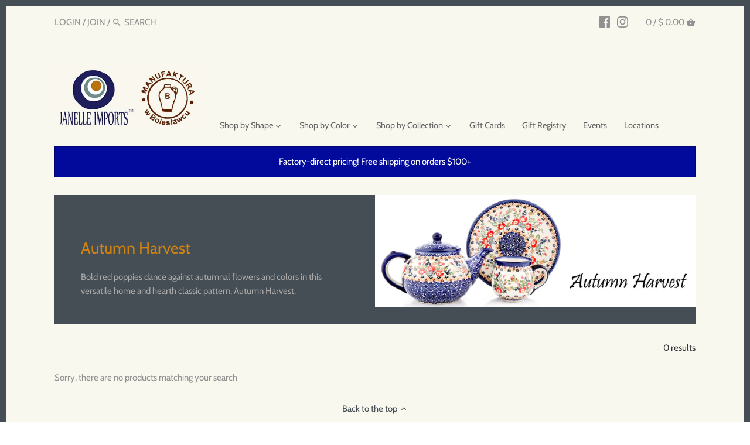

--- FILE ---
content_type: text/html; charset=utf-8
request_url: https://manufakturausa.com/collections/autumn-harvest
body_size: 37321
content:
<!doctype html>
<html class="no-js" lang="en">
<head>
  <!-- Google Tag Manager -->
<script>(function(w,d,s,l,i){w[l]=w[l]||[];w[l].push({'gtm.start':
new Date().getTime(),event:'gtm.js'});var f=d.getElementsByTagName(s)[0],
j=d.createElement(s),dl=l!='dataLayer'?'&l='+l:'';j.async=true;j.src=
'https://www.googletagmanager.com/gtm.js?id='+i+dl;f.parentNode.insertBefore(j,f);
})(window,document,'script','dataLayer','GTM-KQWJGWQ7');</script>
<!-- End Google Tag Manager -->
  
  <!-- Canopy v2.8.7 -->
  <meta charset="utf-8" />
  <meta name="viewport" content="width=device-width,initial-scale=1.0" />
  <meta name="theme-color" content="#d18310">
  <meta http-equiv="X-UA-Compatible" content="IE=edge,chrome=1">

  
  <link rel="shortcut icon" href="//manufakturausa.com/cdn/shop/files/Manufaktura-usa-favicon-64.png?v=1674609239" type="image/png" />
  

  <title>
  Autumn Harvest &ndash; Janelle Imports
  </title>

<!-- Avada Boost Sales Script -->

      






          
          
          
          
          
          
          
          
          
          <script>
            const AVADA_ENHANCEMENTS = {};
            AVADA_ENHANCEMENTS.contentProtection = false;
            AVADA_ENHANCEMENTS.hideCheckoutButon = false;
            AVADA_ENHANCEMENTS.cartSticky = false;
            AVADA_ENHANCEMENTS.multiplePixelStatus = false;
            AVADA_ENHANCEMENTS.inactiveStatus = false;
            AVADA_ENHANCEMENTS.cartButtonAnimationStatus = false;
            AVADA_ENHANCEMENTS.whatsappStatus = false;
            AVADA_ENHANCEMENTS.messengerStatus = false;
            AVADA_ENHANCEMENTS.livechatStatus = false;
          </script>
































      <script>
        const AVADA_CDT = {};
        AVADA_CDT.template = "collection";
        AVADA_CDT.collections = [];
        

        const AVADA_INVQTY = {};
        

        AVADA_CDT.cartitem = 0;
        AVADA_CDT.moneyformat = `\$ {{amount}}`;
        AVADA_CDT.cartTotalPrice = 0;
        

        window.AVADA_BADGES = window.AVADA_BADGES || {};
        window.AVADA_BADGES = [{"font":"default","homePagePosition":"","isSetCustomWidthMobile":false,"textAlign":"avada-align-center","headerText":"Secure Checkout With","cartInlinePosition":"after","badgesSmartSelector":false,"headingSize":16,"badgeWidth":"full-width","customWidthSizeInMobile":450,"badgeSize":"small","shopId":"QDPBCAa7Z38FXYB1ko0w","showHeaderText":true,"description":"Increase a sense of urgency and boost conversation rate on each product page. ","homePageInlinePosition":"after","badgeCustomSize":70,"badgePageType":"product","inlinePosition":"after","badgeEffect":"","showBadges":true,"position":"","name":"Product Pages","badgeBorderColor":"#e1e1e1","headingColor":"#232323","priority":"0","badgeStyle":"color","collectionPageInlinePosition":"after","badgeList":["https:\/\/cdn1.avada.io\/boost-sales\/visa.svg","https:\/\/cdn1.avada.io\/boost-sales\/mastercard.svg","https:\/\/cdn1.avada.io\/boost-sales\/americanexpress.svg","https:\/\/cdn1.avada.io\/boost-sales\/discover.svg","https:\/\/cdn1.avada.io\/boost-sales\/paypal.svg","https:\/\/cdn1.avada.io\/boost-sales\/applepay.svg","https:\/\/cdn1.avada.io\/boost-sales\/googlepay.svg"],"cartPosition":"","collectionPagePosition":"","status":true,"createdAt":"2022-11-26T18:47:16.449Z","removeBranding":true,"showBadgeBorder":false,"shopDomain":"janelle-imports.myshopify.com","badgeBorderRadius":3,"customWidthSize":450,"id":"HwhRfTdoeofXeEQfJukb"}];

        window.AVADA_GENERAL_SETTINGS = window.AVADA_GENERAL_SETTINGS || {};
        window.AVADA_GENERAL_SETTINGS = null;

        window.AVADA_COUNDOWNS = window.AVADA_COUNDOWNS || {};
        window.AVADA_COUNDOWNS = [{},{},{"id":"ch2bI4QSWqbazFC0NH4f","numbBorderColor":"#cccccc","txtDateSize":16,"saleCustomHours":"00","name":"Product Pages","stockTextColor":"#122234","countdownTextBottom":"","stockTextSize":16,"productIds":[],"saleCustomMinutes":"10","hoursText":"Hours","categoryTxtDateSize":8,"removeBranding":true,"useDefaultSize":true,"showCountdownTimer":true,"conditions":{"type":"ALL","conditions":[{"value":"","operation":"CONTAINS","type":"TITLE"}]},"status":true,"description":"Increase urgency and boost conversions for each product page.","categoryTxtDatePos":"txt_outside_box","numbWidth":60,"textAlign":"text-center","inlinePosition":"after","minutesText":"Minutes","stockTextBefore":"Only {{stock_qty}} left in stock. Hurry up 🔥","saleCustomDays":"00","txtDatePos":"txt_outside_box","daysText":"Days","timeUnits":"unit-dhms","txtDateColor":"#122234","shopDomain":"janelle-imports.myshopify.com","numbHeight":60,"showInventoryCountdown":true,"createdAt":"2022-11-26T18:47:16.254Z","headingSize":30,"manualDisplayPosition":"form[action='\/cart\/add']","saleDateType":"date-custom","stockType":"real_stock","linkText":"Hurry! sale ends in","collectionPageInlinePosition":"after","categoryNumberSize":14,"countdownSmartSelector":false,"shopId":"QDPBCAa7Z38FXYB1ko0w","collectionPagePosition":"","displayLayout":"square-countdown","productExcludeIds":[],"categoryNumbWidth":30,"priority":"0","numbBorderRadius":0,"numbColor":"#122234","saleCustomSeconds":"59","categoryNumbHeight":30,"secondsText":"Seconds","headingColor":"#0985C5","displayType":"ALL_PRODUCT","position":"form[action='\/cart\/add']","countdownEndAction":"HIDE_COUNTDOWN","categoryUseDefaultSize":true,"numbBgColor":"#ffffff","numbBorderWidth":1,"manualDisplayPlacement":"after"}];

        window.AVADA_STOCK_COUNTDOWNS = window.AVADA_STOCK_COUNTDOWNS || {};
        window.AVADA_STOCK_COUNTDOWNS = {};

        window.AVADA_COUNDOWNS_V2 = window.AVADA_COUNDOWNS_V2 || {};
        window.AVADA_COUNDOWNS_V2 = [];

        window.AVADA_INACTIVE_TAB = window.AVADA_INACTIVE_TAB || {};
        window.AVADA_INACTIVE_TAB = null;

        window.AVADA_LIVECHAT = window.AVADA_LIVECHAT || {};
        window.AVADA_LIVECHAT = null;

        window.AVADA_STICKY_ATC = window.AVADA_STICKY_ATC || {};
        window.AVADA_STICKY_ATC = null;

        window.AVADA_ATC_ANIMATION = window.AVADA_ATC_ANIMATION || {};
        window.AVADA_ATC_ANIMATION = null;

        window.AVADA_SP = window.AVADA_SP || {};
        window.AVADA_SP = {"shop":"QDPBCAa7Z38FXYB1ko0w","configuration":{"position":"top-left","hide_time_ago":false,"smart_hide":false,"smart_hide_time":3,"smart_hide_unit":"days","truncate_product_name":true,"display_duration":5,"first_delay":10,"pops_interval":10,"max_pops_display":20,"show_mobile":true,"mobile_position":"top","animation":"fadeInUp","out_animation":"fadeOutDown","with_sound":false,"display_order":"order","only_product_viewing":false,"notice_continuously":false,"custom_css":"","replay":true,"included_urls":"","excluded_urls":"","excluded_product_type":"","countries_all":true,"countries":[],"allow_show":"all","hide_close":true,"close_time":1,"close_time_unit":"days","support_rtl":false},"notifications":{"Y2mTpkcWMXlxNtNY1XMI":{"settings":{"heading_text":"Cyber Monday Sale Starts Sunday! ","heading_font_weight":500,"heading_font_size":20,"content_text":"Sunday 11\/27 and Monday 11\/28  Get 10% off your online order* PLUS a free $10 gift card for every $100 spent on merchandise*.  Online sale runs from Sunday at 12:00am through Monday at 11:59pm.   Free shipping on all orders $200 and over.","content_font_weight":800,"content_font_size":13,"background_image":"https:\/\/cdn1.avada.io\/proofo\/background\/ActivityPopup_Christmas_copy.png","background_color":"#000000ee","heading_color":"#FFF","text_color":"#FFF","time_color":"#FFF","with_border":false,"border_color":"#333333","border_width":1,"border_radius":20,"image_border_radius":20,"heading_decoration":null,"hover_product_decoration":null,"hover_product_color":"#122234","with_box_shadow":true,"font":"Quicksand","language_code":"en","with_static_map":false,"use_dynamic_names":false,"dynamic_names":"","use_flag":false,"popup_custom_link":"https:\/\/firebasestorage.googleapis.com\/v0\/b\/avada-boost-sales.appspot.com\/o\/campaigns%2Fimages%2FManufaktura-logo-popup.jpg?alt=media\u0026token=2e052007-bf29-403e-9076-60ca887546c1","popup_custom_image":"https:\/\/firebasestorage.googleapis.com\/v0\/b\/avada-boost-sales.appspot.com\/o\/campaigns%2Fimages%2FManufaktura-logo-popup.jpg?alt=media\u0026token=2e052007-bf29-403e-9076-60ca887546c1","display_type":"popup","use_counter":false,"counter_color":"#FFF","counter_unit_color":"#FFF","counter_unit_plural":"views","counter_unit_single":"view","truncate_product_name":false,"allow_show":"all","included_urls":"","excluded_urls":"","position":"bottom-left","display_duration":5,"show_mobile":true,"mobile_position":"bottom","support_rtl":false},"type":"information","items":[],"source":""}},"removeBranding":true};

        window.AVADA_BS_EMBED = window.AVADA_BS_EMBED || {};
        window.AVADA_BS_EMBED.isSupportThemeOS = false
        window.AVADA_BS_EMBED.dupTrustBadge = true

        window.AVADA_BS_VERSION = window.AVADA_BS_VERSION || {};
        window.AVADA_BS_VERSION = { BSVersion : 'AVADA-BS-1.0.2'}

        window.AVADA_BS_FSB = window.AVADA_BS_FSB || {};
        window.AVADA_BS_FSB = {
          bars: [],
          cart: 0,
          compatible: {
            langify: ''
          }
        };
      </script>
<!-- /Avada Boost Sales Script -->



  
  <meta name="description" content="Bold red poppies dance against autumnal flowers and colors in this versatile home and hearth classic pattern, Autumn Harvest." />
  

  <link rel="canonical" href="https://manufakturausa.com/collections/autumn-harvest" />

  




<meta property="og:site_name" content="Janelle Imports">
<meta property="og:url" content="https://manufakturausa.com/collections/autumn-harvest">
<meta property="og:title" content="Autumn Harvest">
<meta property="og:type" content="product.group">
<meta property="og:description" content="Bold red poppies dance against autumnal flowers and colors in this versatile home and hearth classic pattern, Autumn Harvest.">

<meta property="og:image" content="http://manufakturausa.com/cdn/shop/collections/polish_stoneware_autumn_harvest_1200x1200.jpg?v=1553195932">
<meta property="og:image:secure_url" content="https://manufakturausa.com/cdn/shop/collections/polish_stoneware_autumn_harvest_1200x1200.jpg?v=1553195932">


<meta name="twitter:card" content="summary_large_image">
<meta name="twitter:title" content="Autumn Harvest">
<meta name="twitter:description" content="Bold red poppies dance against autumnal flowers and colors in this versatile home and hearth classic pattern, Autumn Harvest.">

<link rel="stylesheet" href="https://cdnjs.cloudflare.com/ajax/libs/font-awesome/4.7.0/css/font-awesome.min.css">
  <link href="//manufakturausa.com/cdn/shop/t/17/assets/styles.scss.css?v=69013273384432002961763091513" rel="stylesheet" type="text/css" media="all" />
  <link href="//manufakturausa.com/cdn/shop/t/17/assets/new_style.scss.css?v=31070586955229679671557927002" rel="stylesheet" type="text/css" media="all" />

  <script src="//ajax.googleapis.com/ajax/libs/jquery/1.9.1/jquery.min.js" type="text/javascript"></script>

  


  <script>window.performance && window.performance.mark && window.performance.mark('shopify.content_for_header.start');</script><meta name="facebook-domain-verification" content="nqaykb294opks5bdf7ymykaoxkduha">
<meta name="facebook-domain-verification" content="md9xquyntevjgoqh1cntzszf73lpus">
<meta id="shopify-digital-wallet" name="shopify-digital-wallet" content="/10519516/digital_wallets/dialog">
<meta name="shopify-checkout-api-token" content="49a5a0212c2cfc368598a580667de442">
<link rel="alternate" type="application/atom+xml" title="Feed" href="/collections/autumn-harvest.atom" />
<link rel="alternate" type="application/json+oembed" href="https://manufakturausa.com/collections/autumn-harvest.oembed">
<script async="async" src="/checkouts/internal/preloads.js?locale=en-US"></script>
<script id="apple-pay-shop-capabilities" type="application/json">{"shopId":10519516,"countryCode":"US","currencyCode":"USD","merchantCapabilities":["supports3DS"],"merchantId":"gid:\/\/shopify\/Shop\/10519516","merchantName":"Janelle Imports","requiredBillingContactFields":["postalAddress","email","phone"],"requiredShippingContactFields":["postalAddress","email","phone"],"shippingType":"shipping","supportedNetworks":["visa","masterCard","amex","discover","elo","jcb"],"total":{"type":"pending","label":"Janelle Imports","amount":"1.00"},"shopifyPaymentsEnabled":true,"supportsSubscriptions":true}</script>
<script id="shopify-features" type="application/json">{"accessToken":"49a5a0212c2cfc368598a580667de442","betas":["rich-media-storefront-analytics"],"domain":"manufakturausa.com","predictiveSearch":true,"shopId":10519516,"locale":"en"}</script>
<script>var Shopify = Shopify || {};
Shopify.shop = "janelle-imports.myshopify.com";
Shopify.locale = "en";
Shopify.currency = {"active":"USD","rate":"1.0"};
Shopify.country = "US";
Shopify.theme = {"name":"JanelleImports-FeaturesAccordion","id":39242170403,"schema_name":"Canopy","schema_version":"2.8.7","theme_store_id":null,"role":"main"};
Shopify.theme.handle = "null";
Shopify.theme.style = {"id":null,"handle":null};
Shopify.cdnHost = "manufakturausa.com/cdn";
Shopify.routes = Shopify.routes || {};
Shopify.routes.root = "/";</script>
<script type="module">!function(o){(o.Shopify=o.Shopify||{}).modules=!0}(window);</script>
<script>!function(o){function n(){var o=[];function n(){o.push(Array.prototype.slice.apply(arguments))}return n.q=o,n}var t=o.Shopify=o.Shopify||{};t.loadFeatures=n(),t.autoloadFeatures=n()}(window);</script>
<script id="shop-js-analytics" type="application/json">{"pageType":"collection"}</script>
<script defer="defer" async type="module" src="//manufakturausa.com/cdn/shopifycloud/shop-js/modules/v2/client.init-shop-cart-sync_C5BV16lS.en.esm.js"></script>
<script defer="defer" async type="module" src="//manufakturausa.com/cdn/shopifycloud/shop-js/modules/v2/chunk.common_CygWptCX.esm.js"></script>
<script type="module">
  await import("//manufakturausa.com/cdn/shopifycloud/shop-js/modules/v2/client.init-shop-cart-sync_C5BV16lS.en.esm.js");
await import("//manufakturausa.com/cdn/shopifycloud/shop-js/modules/v2/chunk.common_CygWptCX.esm.js");

  window.Shopify.SignInWithShop?.initShopCartSync?.({"fedCMEnabled":true,"windoidEnabled":true});

</script>
<script>(function() {
  var isLoaded = false;
  function asyncLoad() {
    if (isLoaded) return;
    isLoaded = true;
    var urls = ["https:\/\/gift-reggie.eshopadmin.com\/static\/js\/agglomeration.js?shop=janelle-imports.myshopify.com","https:\/\/load.csell.co\/assets\/js\/cross-sell.js?shop=janelle-imports.myshopify.com","https:\/\/load.csell.co\/assets\/v2\/js\/core\/xsell.js?shop=janelle-imports.myshopify.com","https:\/\/cdn.shoppinggives.com\/cc-utilities\/shopify.js?store-id=e2d5d638-b406-45bb-b0ae-82809548109d\u0026shop=janelle-imports.myshopify.com","https:\/\/cdn-bundler.nice-team.net\/app\/js\/bundler.js?shop=janelle-imports.myshopify.com","https:\/\/cdn.hextom.com\/js\/quickannouncementbar.js?shop=janelle-imports.myshopify.com","https:\/\/cdn.robinpro.gallery\/js\/client.js?v=5ad0431\u0026shop=janelle-imports.myshopify.com"];
    for (var i = 0; i < urls.length; i++) {
      var s = document.createElement('script');
      s.type = 'text/javascript';
      s.async = true;
      s.src = urls[i];
      var x = document.getElementsByTagName('script')[0];
      x.parentNode.insertBefore(s, x);
    }
  };
  if(window.attachEvent) {
    window.attachEvent('onload', asyncLoad);
  } else {
    window.addEventListener('load', asyncLoad, false);
  }
})();</script>
<script id="__st">var __st={"a":10519516,"offset":-18000,"reqid":"6b5deb18-67f6-46c9-adf1-8f2c7d21fa15-1768706240","pageurl":"manufakturausa.com\/collections\/autumn-harvest","u":"689c38e4193f","p":"collection","rtyp":"collection","rid":83533955107};</script>
<script>window.ShopifyPaypalV4VisibilityTracking = true;</script>
<script id="captcha-bootstrap">!function(){'use strict';const t='contact',e='account',n='new_comment',o=[[t,t],['blogs',n],['comments',n],[t,'customer']],c=[[e,'customer_login'],[e,'guest_login'],[e,'recover_customer_password'],[e,'create_customer']],r=t=>t.map((([t,e])=>`form[action*='/${t}']:not([data-nocaptcha='true']) input[name='form_type'][value='${e}']`)).join(','),a=t=>()=>t?[...document.querySelectorAll(t)].map((t=>t.form)):[];function s(){const t=[...o],e=r(t);return a(e)}const i='password',u='form_key',d=['recaptcha-v3-token','g-recaptcha-response','h-captcha-response',i],f=()=>{try{return window.sessionStorage}catch{return}},m='__shopify_v',_=t=>t.elements[u];function p(t,e,n=!1){try{const o=window.sessionStorage,c=JSON.parse(o.getItem(e)),{data:r}=function(t){const{data:e,action:n}=t;return t[m]||n?{data:e,action:n}:{data:t,action:n}}(c);for(const[e,n]of Object.entries(r))t.elements[e]&&(t.elements[e].value=n);n&&o.removeItem(e)}catch(o){console.error('form repopulation failed',{error:o})}}const l='form_type',E='cptcha';function T(t){t.dataset[E]=!0}const w=window,h=w.document,L='Shopify',v='ce_forms',y='captcha';let A=!1;((t,e)=>{const n=(g='f06e6c50-85a8-45c8-87d0-21a2b65856fe',I='https://cdn.shopify.com/shopifycloud/storefront-forms-hcaptcha/ce_storefront_forms_captcha_hcaptcha.v1.5.2.iife.js',D={infoText:'Protected by hCaptcha',privacyText:'Privacy',termsText:'Terms'},(t,e,n)=>{const o=w[L][v],c=o.bindForm;if(c)return c(t,g,e,D).then(n);var r;o.q.push([[t,g,e,D],n]),r=I,A||(h.body.append(Object.assign(h.createElement('script'),{id:'captcha-provider',async:!0,src:r})),A=!0)});var g,I,D;w[L]=w[L]||{},w[L][v]=w[L][v]||{},w[L][v].q=[],w[L][y]=w[L][y]||{},w[L][y].protect=function(t,e){n(t,void 0,e),T(t)},Object.freeze(w[L][y]),function(t,e,n,w,h,L){const[v,y,A,g]=function(t,e,n){const i=e?o:[],u=t?c:[],d=[...i,...u],f=r(d),m=r(i),_=r(d.filter((([t,e])=>n.includes(e))));return[a(f),a(m),a(_),s()]}(w,h,L),I=t=>{const e=t.target;return e instanceof HTMLFormElement?e:e&&e.form},D=t=>v().includes(t);t.addEventListener('submit',(t=>{const e=I(t);if(!e)return;const n=D(e)&&!e.dataset.hcaptchaBound&&!e.dataset.recaptchaBound,o=_(e),c=g().includes(e)&&(!o||!o.value);(n||c)&&t.preventDefault(),c&&!n&&(function(t){try{if(!f())return;!function(t){const e=f();if(!e)return;const n=_(t);if(!n)return;const o=n.value;o&&e.removeItem(o)}(t);const e=Array.from(Array(32),(()=>Math.random().toString(36)[2])).join('');!function(t,e){_(t)||t.append(Object.assign(document.createElement('input'),{type:'hidden',name:u})),t.elements[u].value=e}(t,e),function(t,e){const n=f();if(!n)return;const o=[...t.querySelectorAll(`input[type='${i}']`)].map((({name:t})=>t)),c=[...d,...o],r={};for(const[a,s]of new FormData(t).entries())c.includes(a)||(r[a]=s);n.setItem(e,JSON.stringify({[m]:1,action:t.action,data:r}))}(t,e)}catch(e){console.error('failed to persist form',e)}}(e),e.submit())}));const S=(t,e)=>{t&&!t.dataset[E]&&(n(t,e.some((e=>e===t))),T(t))};for(const o of['focusin','change'])t.addEventListener(o,(t=>{const e=I(t);D(e)&&S(e,y())}));const B=e.get('form_key'),M=e.get(l),P=B&&M;t.addEventListener('DOMContentLoaded',(()=>{const t=y();if(P)for(const e of t)e.elements[l].value===M&&p(e,B);[...new Set([...A(),...v().filter((t=>'true'===t.dataset.shopifyCaptcha))])].forEach((e=>S(e,t)))}))}(h,new URLSearchParams(w.location.search),n,t,e,['guest_login'])})(!0,!0)}();</script>
<script integrity="sha256-4kQ18oKyAcykRKYeNunJcIwy7WH5gtpwJnB7kiuLZ1E=" data-source-attribution="shopify.loadfeatures" defer="defer" src="//manufakturausa.com/cdn/shopifycloud/storefront/assets/storefront/load_feature-a0a9edcb.js" crossorigin="anonymous"></script>
<script data-source-attribution="shopify.dynamic_checkout.dynamic.init">var Shopify=Shopify||{};Shopify.PaymentButton=Shopify.PaymentButton||{isStorefrontPortableWallets:!0,init:function(){window.Shopify.PaymentButton.init=function(){};var t=document.createElement("script");t.src="https://manufakturausa.com/cdn/shopifycloud/portable-wallets/latest/portable-wallets.en.js",t.type="module",document.head.appendChild(t)}};
</script>
<script data-source-attribution="shopify.dynamic_checkout.buyer_consent">
  function portableWalletsHideBuyerConsent(e){var t=document.getElementById("shopify-buyer-consent"),n=document.getElementById("shopify-subscription-policy-button");t&&n&&(t.classList.add("hidden"),t.setAttribute("aria-hidden","true"),n.removeEventListener("click",e))}function portableWalletsShowBuyerConsent(e){var t=document.getElementById("shopify-buyer-consent"),n=document.getElementById("shopify-subscription-policy-button");t&&n&&(t.classList.remove("hidden"),t.removeAttribute("aria-hidden"),n.addEventListener("click",e))}window.Shopify?.PaymentButton&&(window.Shopify.PaymentButton.hideBuyerConsent=portableWalletsHideBuyerConsent,window.Shopify.PaymentButton.showBuyerConsent=portableWalletsShowBuyerConsent);
</script>
<script data-source-attribution="shopify.dynamic_checkout.cart.bootstrap">document.addEventListener("DOMContentLoaded",(function(){function t(){return document.querySelector("shopify-accelerated-checkout-cart, shopify-accelerated-checkout")}if(t())Shopify.PaymentButton.init();else{new MutationObserver((function(e,n){t()&&(Shopify.PaymentButton.init(),n.disconnect())})).observe(document.body,{childList:!0,subtree:!0})}}));
</script>
<link id="shopify-accelerated-checkout-styles" rel="stylesheet" media="screen" href="https://manufakturausa.com/cdn/shopifycloud/portable-wallets/latest/accelerated-checkout-backwards-compat.css" crossorigin="anonymous">
<style id="shopify-accelerated-checkout-cart">
        #shopify-buyer-consent {
  margin-top: 1em;
  display: inline-block;
  width: 100%;
}

#shopify-buyer-consent.hidden {
  display: none;
}

#shopify-subscription-policy-button {
  background: none;
  border: none;
  padding: 0;
  text-decoration: underline;
  font-size: inherit;
  cursor: pointer;
}

#shopify-subscription-policy-button::before {
  box-shadow: none;
}

      </style>

<script>window.performance && window.performance.mark && window.performance.mark('shopify.content_for_header.end');</script>

  <script>
    document.documentElement.className = document.documentElement.className.replace('no-js', '');
    Shopify.money_format = "$ {{amount}}";
    window.theme = window.theme || {};
    theme.jQuery = jQuery;
    theme.money_container = 'span.theme-money';
    theme.money_format = "$ {{amount}}";
  </script>



<link href="//manufakturausa.com/cdn/shop/t/17/assets/limoniapps-discountninja.css?v=66289811305761461381697211243" rel="stylesheet" type="text/css" media="all" />


<script type="text/javascript">
try { let a = window.location.href.replace(window.location.hash, ""); let b = [], hash; let c = a.slice(a.indexOf('?') + 1).split('&'); for (let i = 0; i < c.length; i++) {hash = c[i].split('='); b.push(hash[0]); b[hash[0]] = hash[1];} let d = b["token"]; if (d) sessionStorage.setItem('limoniapps-discountninja-savedtoken', d); }
catch (e) { let a = 0; }
</script>

<!-- GSSTART Code for GSDISCOUNTPRICES head. Do not change --><script type="text/javascript">
   window.gspricesCurrentDate = '2026-01-17T22:17:20Z';
   window.gspricesCurrentUTCts = 1768706240000;
   
   </script><script type="text/javascript" src="https://gravity-software.com/discountedprices/js/shopify/gsdiscounts5084.js?v=9f32b74799804ac3728e65034cf58f75"></script>
<!-- Code for GSDISCOUNTPRICES head. Do not change GSEND --><script id="sg-js-global-vars">
                        sgGlobalVars = {"storeId":"e2d5d638-b406-45bb-b0ae-82809548109d","seenManagerPrompt":false,"storeIsActive":false,"targetInfo":{"cart":{"isAfterElem":false,"isBeforeElem":true,"customSelector":"form[action=\"\/cart\"]","isOn":true},"product":{"useCartButton":true,"isAfterElem":false,"isBeforeElem":true,"customSelector":"","isOn":true,"type":0},"roundUp":{"isAfterElem":true,"isBeforeElem":false,"customSelector":"","isOn":false,"useCheckoutButton":true}},"hideAdditionalScriptPrompt":false,"sgRoundUpId":null};
                        if(sgGlobalVars) {
                            sgGlobalVars.cart = {"note":null,"attributes":{},"original_total_price":0,"total_price":0,"total_discount":0,"total_weight":0.0,"item_count":0,"items":[],"requires_shipping":false,"currency":"USD","items_subtotal_price":0,"cart_level_discount_applications":[],"checkout_charge_amount":0};
                            sgGlobalVars.currentProduct = null;
                            sgGlobalVars.isAdmin = false;
                        }
                    </script>

<style>.hc-sale-tag{z-index:2;font-size:14px;display:inline-block;height:0;width:0;position:absolute;left:-26px;top:-6px;padding:0;border-bottom:40px solid #fb485e;border-right:40px solid transparent;border-left:40px solid transparent;transform:rotate(
-45deg);background:transparent!important;color:#fff;font-weight:700}.hc-sale-tag span{position:relative;display:block;height:40px;line-height:40px;width:80px;text-align:center;margin-left:-40px;margin-top:8px}.hc-sale-tag{border-bottom-color:#fb485e;color:#ffffff;}.hc-sale-tag span:before{content:"-"}</style><script>document.addEventListener("DOMContentLoaded",function(){"undefined"!=typeof hcVariants&&function(e){function t(e,t,a){return function(){if(a)return t.apply(this,arguments),e.apply(this,arguments);var n=e.apply(this,arguments);return t.apply(this,arguments),n}}var a=null;function n(){var t=window.location.search.replace(/.*variant=(\d+).*/,"$1");t&&t!=a&&(a=t,e(t))}window.history.pushState=t(history.pushState,n),window.history.replaceState=t(history.replaceState,n),window.addEventListener("popstate",n)}(function(e){let t=null;for(var a=0;a<hcVariants.length;a++)if(hcVariants[a].id==e){t=hcVariants[a];var n=document.querySelectorAll(".hc-product-page.hc-sale-tag");if(t.compare_at_price&&t.compare_at_price>t.price){var r=100*(t.compare_at_price-t.price)/t.compare_at_price;if(null!=r)for(a=0;a<n.length;a++)n[a].childNodes[0].textContent=r.toFixed(0)+"%",n[a].style.display="block";else for(a=0;a<n.length;a++)n[a].style.display="none"}else for(a=0;a<n.length;a++)n[a].style.display="none";break}})});</script>
<script src="https://cdn.shopify.com/extensions/019b97b0-6350-7631-8123-95494b086580/socialwidget-instafeed-78/assets/social-widget.min.js" type="text/javascript" defer="defer"></script>
<link href="https://monorail-edge.shopifysvc.com" rel="dns-prefetch">
<script>(function(){if ("sendBeacon" in navigator && "performance" in window) {try {var session_token_from_headers = performance.getEntriesByType('navigation')[0].serverTiming.find(x => x.name == '_s').description;} catch {var session_token_from_headers = undefined;}var session_cookie_matches = document.cookie.match(/_shopify_s=([^;]*)/);var session_token_from_cookie = session_cookie_matches && session_cookie_matches.length === 2 ? session_cookie_matches[1] : "";var session_token = session_token_from_headers || session_token_from_cookie || "";function handle_abandonment_event(e) {var entries = performance.getEntries().filter(function(entry) {return /monorail-edge.shopifysvc.com/.test(entry.name);});if (!window.abandonment_tracked && entries.length === 0) {window.abandonment_tracked = true;var currentMs = Date.now();var navigation_start = performance.timing.navigationStart;var payload = {shop_id: 10519516,url: window.location.href,navigation_start,duration: currentMs - navigation_start,session_token,page_type: "collection"};window.navigator.sendBeacon("https://monorail-edge.shopifysvc.com/v1/produce", JSON.stringify({schema_id: "online_store_buyer_site_abandonment/1.1",payload: payload,metadata: {event_created_at_ms: currentMs,event_sent_at_ms: currentMs}}));}}window.addEventListener('pagehide', handle_abandonment_event);}}());</script>
<script id="web-pixels-manager-setup">(function e(e,d,r,n,o){if(void 0===o&&(o={}),!Boolean(null===(a=null===(i=window.Shopify)||void 0===i?void 0:i.analytics)||void 0===a?void 0:a.replayQueue)){var i,a;window.Shopify=window.Shopify||{};var t=window.Shopify;t.analytics=t.analytics||{};var s=t.analytics;s.replayQueue=[],s.publish=function(e,d,r){return s.replayQueue.push([e,d,r]),!0};try{self.performance.mark("wpm:start")}catch(e){}var l=function(){var e={modern:/Edge?\/(1{2}[4-9]|1[2-9]\d|[2-9]\d{2}|\d{4,})\.\d+(\.\d+|)|Firefox\/(1{2}[4-9]|1[2-9]\d|[2-9]\d{2}|\d{4,})\.\d+(\.\d+|)|Chrom(ium|e)\/(9{2}|\d{3,})\.\d+(\.\d+|)|(Maci|X1{2}).+ Version\/(15\.\d+|(1[6-9]|[2-9]\d|\d{3,})\.\d+)([,.]\d+|)( \(\w+\)|)( Mobile\/\w+|) Safari\/|Chrome.+OPR\/(9{2}|\d{3,})\.\d+\.\d+|(CPU[ +]OS|iPhone[ +]OS|CPU[ +]iPhone|CPU IPhone OS|CPU iPad OS)[ +]+(15[._]\d+|(1[6-9]|[2-9]\d|\d{3,})[._]\d+)([._]\d+|)|Android:?[ /-](13[3-9]|1[4-9]\d|[2-9]\d{2}|\d{4,})(\.\d+|)(\.\d+|)|Android.+Firefox\/(13[5-9]|1[4-9]\d|[2-9]\d{2}|\d{4,})\.\d+(\.\d+|)|Android.+Chrom(ium|e)\/(13[3-9]|1[4-9]\d|[2-9]\d{2}|\d{4,})\.\d+(\.\d+|)|SamsungBrowser\/([2-9]\d|\d{3,})\.\d+/,legacy:/Edge?\/(1[6-9]|[2-9]\d|\d{3,})\.\d+(\.\d+|)|Firefox\/(5[4-9]|[6-9]\d|\d{3,})\.\d+(\.\d+|)|Chrom(ium|e)\/(5[1-9]|[6-9]\d|\d{3,})\.\d+(\.\d+|)([\d.]+$|.*Safari\/(?![\d.]+ Edge\/[\d.]+$))|(Maci|X1{2}).+ Version\/(10\.\d+|(1[1-9]|[2-9]\d|\d{3,})\.\d+)([,.]\d+|)( \(\w+\)|)( Mobile\/\w+|) Safari\/|Chrome.+OPR\/(3[89]|[4-9]\d|\d{3,})\.\d+\.\d+|(CPU[ +]OS|iPhone[ +]OS|CPU[ +]iPhone|CPU IPhone OS|CPU iPad OS)[ +]+(10[._]\d+|(1[1-9]|[2-9]\d|\d{3,})[._]\d+)([._]\d+|)|Android:?[ /-](13[3-9]|1[4-9]\d|[2-9]\d{2}|\d{4,})(\.\d+|)(\.\d+|)|Mobile Safari.+OPR\/([89]\d|\d{3,})\.\d+\.\d+|Android.+Firefox\/(13[5-9]|1[4-9]\d|[2-9]\d{2}|\d{4,})\.\d+(\.\d+|)|Android.+Chrom(ium|e)\/(13[3-9]|1[4-9]\d|[2-9]\d{2}|\d{4,})\.\d+(\.\d+|)|Android.+(UC? ?Browser|UCWEB|U3)[ /]?(15\.([5-9]|\d{2,})|(1[6-9]|[2-9]\d|\d{3,})\.\d+)\.\d+|SamsungBrowser\/(5\.\d+|([6-9]|\d{2,})\.\d+)|Android.+MQ{2}Browser\/(14(\.(9|\d{2,})|)|(1[5-9]|[2-9]\d|\d{3,})(\.\d+|))(\.\d+|)|K[Aa][Ii]OS\/(3\.\d+|([4-9]|\d{2,})\.\d+)(\.\d+|)/},d=e.modern,r=e.legacy,n=navigator.userAgent;return n.match(d)?"modern":n.match(r)?"legacy":"unknown"}(),u="modern"===l?"modern":"legacy",c=(null!=n?n:{modern:"",legacy:""})[u],f=function(e){return[e.baseUrl,"/wpm","/b",e.hashVersion,"modern"===e.buildTarget?"m":"l",".js"].join("")}({baseUrl:d,hashVersion:r,buildTarget:u}),m=function(e){var d=e.version,r=e.bundleTarget,n=e.surface,o=e.pageUrl,i=e.monorailEndpoint;return{emit:function(e){var a=e.status,t=e.errorMsg,s=(new Date).getTime(),l=JSON.stringify({metadata:{event_sent_at_ms:s},events:[{schema_id:"web_pixels_manager_load/3.1",payload:{version:d,bundle_target:r,page_url:o,status:a,surface:n,error_msg:t},metadata:{event_created_at_ms:s}}]});if(!i)return console&&console.warn&&console.warn("[Web Pixels Manager] No Monorail endpoint provided, skipping logging."),!1;try{return self.navigator.sendBeacon.bind(self.navigator)(i,l)}catch(e){}var u=new XMLHttpRequest;try{return u.open("POST",i,!0),u.setRequestHeader("Content-Type","text/plain"),u.send(l),!0}catch(e){return console&&console.warn&&console.warn("[Web Pixels Manager] Got an unhandled error while logging to Monorail."),!1}}}}({version:r,bundleTarget:l,surface:e.surface,pageUrl:self.location.href,monorailEndpoint:e.monorailEndpoint});try{o.browserTarget=l,function(e){var d=e.src,r=e.async,n=void 0===r||r,o=e.onload,i=e.onerror,a=e.sri,t=e.scriptDataAttributes,s=void 0===t?{}:t,l=document.createElement("script"),u=document.querySelector("head"),c=document.querySelector("body");if(l.async=n,l.src=d,a&&(l.integrity=a,l.crossOrigin="anonymous"),s)for(var f in s)if(Object.prototype.hasOwnProperty.call(s,f))try{l.dataset[f]=s[f]}catch(e){}if(o&&l.addEventListener("load",o),i&&l.addEventListener("error",i),u)u.appendChild(l);else{if(!c)throw new Error("Did not find a head or body element to append the script");c.appendChild(l)}}({src:f,async:!0,onload:function(){if(!function(){var e,d;return Boolean(null===(d=null===(e=window.Shopify)||void 0===e?void 0:e.analytics)||void 0===d?void 0:d.initialized)}()){var d=window.webPixelsManager.init(e)||void 0;if(d){var r=window.Shopify.analytics;r.replayQueue.forEach((function(e){var r=e[0],n=e[1],o=e[2];d.publishCustomEvent(r,n,o)})),r.replayQueue=[],r.publish=d.publishCustomEvent,r.visitor=d.visitor,r.initialized=!0}}},onerror:function(){return m.emit({status:"failed",errorMsg:"".concat(f," has failed to load")})},sri:function(e){var d=/^sha384-[A-Za-z0-9+/=]+$/;return"string"==typeof e&&d.test(e)}(c)?c:"",scriptDataAttributes:o}),m.emit({status:"loading"})}catch(e){m.emit({status:"failed",errorMsg:(null==e?void 0:e.message)||"Unknown error"})}}})({shopId: 10519516,storefrontBaseUrl: "https://manufakturausa.com",extensionsBaseUrl: "https://extensions.shopifycdn.com/cdn/shopifycloud/web-pixels-manager",monorailEndpoint: "https://monorail-edge.shopifysvc.com/unstable/produce_batch",surface: "storefront-renderer",enabledBetaFlags: ["2dca8a86"],webPixelsConfigList: [{"id":"689307884","configuration":"{\"config\":\"{\\\"pixel_id\\\":\\\"AW-16816458617\\\",\\\"target_country\\\":\\\"US\\\",\\\"gtag_events\\\":[{\\\"type\\\":\\\"begin_checkout\\\",\\\"action_label\\\":\\\"AW-16816458617\\\/FQanCK6Oo_cZEPmW29I-\\\"},{\\\"type\\\":\\\"search\\\",\\\"action_label\\\":\\\"AW-16816458617\\\/RtrxCKiOo_cZEPmW29I-\\\"},{\\\"type\\\":\\\"view_item\\\",\\\"action_label\\\":\\\"AW-16816458617\\\/LRVLCK2No_cZEPmW29I-\\\"},{\\\"type\\\":\\\"purchase\\\",\\\"action_label\\\":\\\"AW-16816458617\\\/HgFbCKeNo_cZEPmW29I-\\\"},{\\\"type\\\":\\\"page_view\\\",\\\"action_label\\\":\\\"AW-16816458617\\\/yaO7CKqNo_cZEPmW29I-\\\"},{\\\"type\\\":\\\"add_payment_info\\\",\\\"action_label\\\":\\\"AW-16816458617\\\/McKsCLGOo_cZEPmW29I-\\\"},{\\\"type\\\":\\\"add_to_cart\\\",\\\"action_label\\\":\\\"AW-16816458617\\\/w0WXCKuOo_cZEPmW29I-\\\"}],\\\"enable_monitoring_mode\\\":false}\"}","eventPayloadVersion":"v1","runtimeContext":"OPEN","scriptVersion":"b2a88bafab3e21179ed38636efcd8a93","type":"APP","apiClientId":1780363,"privacyPurposes":[],"dataSharingAdjustments":{"protectedCustomerApprovalScopes":["read_customer_address","read_customer_email","read_customer_name","read_customer_personal_data","read_customer_phone"]}},{"id":"229572844","configuration":"{\"pixel_id\":\"936535280364473\",\"pixel_type\":\"facebook_pixel\",\"metaapp_system_user_token\":\"-\"}","eventPayloadVersion":"v1","runtimeContext":"OPEN","scriptVersion":"ca16bc87fe92b6042fbaa3acc2fbdaa6","type":"APP","apiClientId":2329312,"privacyPurposes":["ANALYTICS","MARKETING","SALE_OF_DATA"],"dataSharingAdjustments":{"protectedCustomerApprovalScopes":["read_customer_address","read_customer_email","read_customer_name","read_customer_personal_data","read_customer_phone"]}},{"id":"65634540","eventPayloadVersion":"v1","runtimeContext":"LAX","scriptVersion":"1","type":"CUSTOM","privacyPurposes":["MARKETING"],"name":"Meta pixel (migrated)"},{"id":"80773356","eventPayloadVersion":"v1","runtimeContext":"LAX","scriptVersion":"1","type":"CUSTOM","privacyPurposes":["ANALYTICS"],"name":"Google Analytics tag (migrated)"},{"id":"shopify-app-pixel","configuration":"{}","eventPayloadVersion":"v1","runtimeContext":"STRICT","scriptVersion":"0450","apiClientId":"shopify-pixel","type":"APP","privacyPurposes":["ANALYTICS","MARKETING"]},{"id":"shopify-custom-pixel","eventPayloadVersion":"v1","runtimeContext":"LAX","scriptVersion":"0450","apiClientId":"shopify-pixel","type":"CUSTOM","privacyPurposes":["ANALYTICS","MARKETING"]}],isMerchantRequest: false,initData: {"shop":{"name":"Janelle Imports","paymentSettings":{"currencyCode":"USD"},"myshopifyDomain":"janelle-imports.myshopify.com","countryCode":"US","storefrontUrl":"https:\/\/manufakturausa.com"},"customer":null,"cart":null,"checkout":null,"productVariants":[],"purchasingCompany":null},},"https://manufakturausa.com/cdn","fcfee988w5aeb613cpc8e4bc33m6693e112",{"modern":"","legacy":""},{"shopId":"10519516","storefrontBaseUrl":"https:\/\/manufakturausa.com","extensionBaseUrl":"https:\/\/extensions.shopifycdn.com\/cdn\/shopifycloud\/web-pixels-manager","surface":"storefront-renderer","enabledBetaFlags":"[\"2dca8a86\"]","isMerchantRequest":"false","hashVersion":"fcfee988w5aeb613cpc8e4bc33m6693e112","publish":"custom","events":"[[\"page_viewed\",{}],[\"collection_viewed\",{\"collection\":{\"id\":\"83533955107\",\"title\":\"Autumn Harvest\",\"productVariants\":[]}}]]"});</script><script>
  window.ShopifyAnalytics = window.ShopifyAnalytics || {};
  window.ShopifyAnalytics.meta = window.ShopifyAnalytics.meta || {};
  window.ShopifyAnalytics.meta.currency = 'USD';
  var meta = {"products":[],"page":{"pageType":"collection","resourceType":"collection","resourceId":83533955107,"requestId":"6b5deb18-67f6-46c9-adf1-8f2c7d21fa15-1768706240"}};
  for (var attr in meta) {
    window.ShopifyAnalytics.meta[attr] = meta[attr];
  }
</script>
<script class="analytics">
  (function () {
    var customDocumentWrite = function(content) {
      var jquery = null;

      if (window.jQuery) {
        jquery = window.jQuery;
      } else if (window.Checkout && window.Checkout.$) {
        jquery = window.Checkout.$;
      }

      if (jquery) {
        jquery('body').append(content);
      }
    };

    var hasLoggedConversion = function(token) {
      if (token) {
        return document.cookie.indexOf('loggedConversion=' + token) !== -1;
      }
      return false;
    }

    var setCookieIfConversion = function(token) {
      if (token) {
        var twoMonthsFromNow = new Date(Date.now());
        twoMonthsFromNow.setMonth(twoMonthsFromNow.getMonth() + 2);

        document.cookie = 'loggedConversion=' + token + '; expires=' + twoMonthsFromNow;
      }
    }

    var trekkie = window.ShopifyAnalytics.lib = window.trekkie = window.trekkie || [];
    if (trekkie.integrations) {
      return;
    }
    trekkie.methods = [
      'identify',
      'page',
      'ready',
      'track',
      'trackForm',
      'trackLink'
    ];
    trekkie.factory = function(method) {
      return function() {
        var args = Array.prototype.slice.call(arguments);
        args.unshift(method);
        trekkie.push(args);
        return trekkie;
      };
    };
    for (var i = 0; i < trekkie.methods.length; i++) {
      var key = trekkie.methods[i];
      trekkie[key] = trekkie.factory(key);
    }
    trekkie.load = function(config) {
      trekkie.config = config || {};
      trekkie.config.initialDocumentCookie = document.cookie;
      var first = document.getElementsByTagName('script')[0];
      var script = document.createElement('script');
      script.type = 'text/javascript';
      script.onerror = function(e) {
        var scriptFallback = document.createElement('script');
        scriptFallback.type = 'text/javascript';
        scriptFallback.onerror = function(error) {
                var Monorail = {
      produce: function produce(monorailDomain, schemaId, payload) {
        var currentMs = new Date().getTime();
        var event = {
          schema_id: schemaId,
          payload: payload,
          metadata: {
            event_created_at_ms: currentMs,
            event_sent_at_ms: currentMs
          }
        };
        return Monorail.sendRequest("https://" + monorailDomain + "/v1/produce", JSON.stringify(event));
      },
      sendRequest: function sendRequest(endpointUrl, payload) {
        // Try the sendBeacon API
        if (window && window.navigator && typeof window.navigator.sendBeacon === 'function' && typeof window.Blob === 'function' && !Monorail.isIos12()) {
          var blobData = new window.Blob([payload], {
            type: 'text/plain'
          });

          if (window.navigator.sendBeacon(endpointUrl, blobData)) {
            return true;
          } // sendBeacon was not successful

        } // XHR beacon

        var xhr = new XMLHttpRequest();

        try {
          xhr.open('POST', endpointUrl);
          xhr.setRequestHeader('Content-Type', 'text/plain');
          xhr.send(payload);
        } catch (e) {
          console.log(e);
        }

        return false;
      },
      isIos12: function isIos12() {
        return window.navigator.userAgent.lastIndexOf('iPhone; CPU iPhone OS 12_') !== -1 || window.navigator.userAgent.lastIndexOf('iPad; CPU OS 12_') !== -1;
      }
    };
    Monorail.produce('monorail-edge.shopifysvc.com',
      'trekkie_storefront_load_errors/1.1',
      {shop_id: 10519516,
      theme_id: 39242170403,
      app_name: "storefront",
      context_url: window.location.href,
      source_url: "//manufakturausa.com/cdn/s/trekkie.storefront.cd680fe47e6c39ca5d5df5f0a32d569bc48c0f27.min.js"});

        };
        scriptFallback.async = true;
        scriptFallback.src = '//manufakturausa.com/cdn/s/trekkie.storefront.cd680fe47e6c39ca5d5df5f0a32d569bc48c0f27.min.js';
        first.parentNode.insertBefore(scriptFallback, first);
      };
      script.async = true;
      script.src = '//manufakturausa.com/cdn/s/trekkie.storefront.cd680fe47e6c39ca5d5df5f0a32d569bc48c0f27.min.js';
      first.parentNode.insertBefore(script, first);
    };
    trekkie.load(
      {"Trekkie":{"appName":"storefront","development":false,"defaultAttributes":{"shopId":10519516,"isMerchantRequest":null,"themeId":39242170403,"themeCityHash":"14017042847419056322","contentLanguage":"en","currency":"USD","eventMetadataId":"2f11a21c-3896-4f2c-b6cc-13bc12949a1c"},"isServerSideCookieWritingEnabled":true,"monorailRegion":"shop_domain","enabledBetaFlags":["65f19447"]},"Session Attribution":{},"S2S":{"facebookCapiEnabled":true,"source":"trekkie-storefront-renderer","apiClientId":580111}}
    );

    var loaded = false;
    trekkie.ready(function() {
      if (loaded) return;
      loaded = true;

      window.ShopifyAnalytics.lib = window.trekkie;

      var originalDocumentWrite = document.write;
      document.write = customDocumentWrite;
      try { window.ShopifyAnalytics.merchantGoogleAnalytics.call(this); } catch(error) {};
      document.write = originalDocumentWrite;

      window.ShopifyAnalytics.lib.page(null,{"pageType":"collection","resourceType":"collection","resourceId":83533955107,"requestId":"6b5deb18-67f6-46c9-adf1-8f2c7d21fa15-1768706240","shopifyEmitted":true});

      var match = window.location.pathname.match(/checkouts\/(.+)\/(thank_you|post_purchase)/)
      var token = match? match[1]: undefined;
      if (!hasLoggedConversion(token)) {
        setCookieIfConversion(token);
        window.ShopifyAnalytics.lib.track("Viewed Product Category",{"currency":"USD","category":"Collection: autumn-harvest","collectionName":"autumn-harvest","collectionId":83533955107,"nonInteraction":true},undefined,undefined,{"shopifyEmitted":true});
      }
    });


        var eventsListenerScript = document.createElement('script');
        eventsListenerScript.async = true;
        eventsListenerScript.src = "//manufakturausa.com/cdn/shopifycloud/storefront/assets/shop_events_listener-3da45d37.js";
        document.getElementsByTagName('head')[0].appendChild(eventsListenerScript);

})();</script>
  <script>
  if (!window.ga || (window.ga && typeof window.ga !== 'function')) {
    window.ga = function ga() {
      (window.ga.q = window.ga.q || []).push(arguments);
      if (window.Shopify && window.Shopify.analytics && typeof window.Shopify.analytics.publish === 'function') {
        window.Shopify.analytics.publish("ga_stub_called", {}, {sendTo: "google_osp_migration"});
      }
      console.error("Shopify's Google Analytics stub called with:", Array.from(arguments), "\nSee https://help.shopify.com/manual/promoting-marketing/pixels/pixel-migration#google for more information.");
    };
    if (window.Shopify && window.Shopify.analytics && typeof window.Shopify.analytics.publish === 'function') {
      window.Shopify.analytics.publish("ga_stub_initialized", {}, {sendTo: "google_osp_migration"});
    }
  }
</script>
<script
  defer
  src="https://manufakturausa.com/cdn/shopifycloud/perf-kit/shopify-perf-kit-3.0.4.min.js"
  data-application="storefront-renderer"
  data-shop-id="10519516"
  data-render-region="gcp-us-central1"
  data-page-type="collection"
  data-theme-instance-id="39242170403"
  data-theme-name="Canopy"
  data-theme-version="2.8.7"
  data-monorail-region="shop_domain"
  data-resource-timing-sampling-rate="10"
  data-shs="true"
  data-shs-beacon="true"
  data-shs-export-with-fetch="true"
  data-shs-logs-sample-rate="1"
  data-shs-beacon-endpoint="https://manufakturausa.com/api/collect"
></script>
</head>

<body class="template-collection ">
  <div id="page-wrap">
    <div id="page-wrap-inner">
      <div id="page-wrap-content">
        <div class="container">
          <div id="shopify-section-header" class="shopify-section"><style type="text/css">

  .logo img,
  #page-footer .logo-column img {
    width: 250px;
  }


</style>






<div class="page-header layout-nav " data-section-type="header">
  <div id="toolbar" class="toolbar cf">
    <span class="mobile-toolbar">
      <a class="toggle-mob-nav" href="#" aria-controls="mobile-nav" aria-label="Open navigation"><svg fill="#000000" height="24" viewBox="0 0 24 24" width="24" xmlns="http://www.w3.org/2000/svg">
    <path d="M0 0h24v24H0z" fill="none"/>
    <path d="M3 18h18v-2H3v2zm0-5h18v-2H3v2zm0-7v2h18V6H3z"/>
</svg></a>
      
    </span>

    
    <span class="toolbar-links">
      
      
      <a href="/account/login" id="customer_login_link">Login</a>
      <span class="divider">/</span> <a href="/account/register" id="customer_register_link">Join</a>
      
      <span class="divider">/</span>
      
      
      <form class="search-form" action="/search" method="get">
        <input type="hidden" name="type" value="product" />
        <button type="submit"><svg fill="#000000" height="24" viewBox="0 0 24 24" width="24" xmlns="http://www.w3.org/2000/svg">
  <title>Search</title>
  <path d="M15.5 14h-.79l-.28-.27C15.41 12.59 16 11.11 16 9.5 16 5.91 13.09 3 9.5 3S3 5.91 3 9.5 5.91 16 9.5 16c1.61 0 3.09-.59 4.23-1.57l.27.28v.79l5 4.99L20.49 19l-4.99-5zm-6 0C7.01 14 5 11.99 5 9.5S7.01 5 9.5 5 14 7.01 14 9.5 11.99 14 9.5 14z"/>
  <path d="M0 0h24v24H0z" fill="none"/>
</svg></button>
        <input type="text" name="q" placeholder="Search"/>
      </form>
      
    </span>
    

    <span class="toolbar-cart">
      <a class="current-cart toggle-cart-summary" href="/cart">
        <span class="beside-svg">0 / <span class="theme-money">$ 0.00</span></span>
        <svg fill="#000000" height="24" viewBox="0 0 24 24" width="24" xmlns="http://www.w3.org/2000/svg">
  <title>Cart</title>
  <path d="M0 0h24v24H0z" fill="none"/>
  <path d="M17.21 9l-4.38-6.56c-.19-.28-.51-.42-.83-.42-.32 0-.64.14-.83.43L6.79 9H2c-.55 0-1 .45-1 1 0 .09.01.18.04.27l2.54 9.27c.23.84 1 1.46 1.92 1.46h13c.92 0 1.69-.62 1.93-1.46l2.54-9.27L23 10c0-.55-.45-1-1-1h-4.79zM9 9l3-4.4L15 9H9zm3 8c-1.1 0-2-.9-2-2s.9-2 2-2 2 .9 2 2-.9 2-2 2z"/>
</svg>
      </a>
      

    </span>

    
    <span class="toolbar-social">
      <ul class="social-links plain">
    
    
    <li><a title="Facebook" class="facebook" target="_blank" href="https://www.facebook.com/manufakturaUSA"><svg width="48px" height="48px" viewBox="0 0 48 48" version="1.1" xmlns="http://www.w3.org/2000/svg" xmlns:xlink="http://www.w3.org/1999/xlink">
    <title>Facebook</title>
    <defs></defs>
    <g id="Icons" stroke="none" stroke-width="1" fill="none" fill-rule="evenodd">
        <g id="Black" transform="translate(-325.000000, -295.000000)" fill="#000000">
            <path d="M350.638355,343 L327.649232,343 C326.185673,343 325,341.813592 325,340.350603 L325,297.649211 C325,296.18585 326.185859,295 327.649232,295 L370.350955,295 C371.813955,295 373,296.18585 373,297.649211 L373,340.350603 C373,341.813778 371.813769,343 370.350955,343 L358.119305,343 L358.119305,324.411755 L364.358521,324.411755 L365.292755,317.167586 L358.119305,317.167586 L358.119305,312.542641 C358.119305,310.445287 358.701712,309.01601 361.70929,309.01601 L365.545311,309.014333 L365.545311,302.535091 C364.881886,302.446808 362.604784,302.24957 359.955552,302.24957 C354.424834,302.24957 350.638355,305.625526 350.638355,311.825209 L350.638355,317.167586 L344.383122,317.167586 L344.383122,324.411755 L350.638355,324.411755 L350.638355,343 L350.638355,343 Z" id="Facebook"></path>
        </g>
        <g id="Credit" transform="translate(-1417.000000, -472.000000)"></g>
    </g>
</svg></a></li>
    
    
    
    
    
    <li><a title="Instagram" class="instagram" target="_blank" href="https://www.instagram.com/manufakturausa/"><svg width="48px" height="48px" viewBox="0 0 48 48" version="1.1" xmlns="http://www.w3.org/2000/svg" xmlns:xlink="http://www.w3.org/1999/xlink">
    <title>Instagram</title>
    <defs></defs>
    <g id="Icons" stroke="none" stroke-width="1" fill="none" fill-rule="evenodd">
        <g id="Black" transform="translate(-642.000000, -295.000000)" fill="#000000">
            <path d="M666.000048,295 C659.481991,295 658.664686,295.027628 656.104831,295.144427 C653.550311,295.260939 651.805665,295.666687 650.279088,296.260017 C648.700876,296.873258 647.362454,297.693897 646.028128,299.028128 C644.693897,300.362454 643.873258,301.700876 643.260017,303.279088 C642.666687,304.805665 642.260939,306.550311 642.144427,309.104831 C642.027628,311.664686 642,312.481991 642,319.000048 C642,325.518009 642.027628,326.335314 642.144427,328.895169 C642.260939,331.449689 642.666687,333.194335 643.260017,334.720912 C643.873258,336.299124 644.693897,337.637546 646.028128,338.971872 C647.362454,340.306103 648.700876,341.126742 650.279088,341.740079 C651.805665,342.333313 653.550311,342.739061 656.104831,342.855573 C658.664686,342.972372 659.481991,343 666.000048,343 C672.518009,343 673.335314,342.972372 675.895169,342.855573 C678.449689,342.739061 680.194335,342.333313 681.720912,341.740079 C683.299124,341.126742 684.637546,340.306103 685.971872,338.971872 C687.306103,337.637546 688.126742,336.299124 688.740079,334.720912 C689.333313,333.194335 689.739061,331.449689 689.855573,328.895169 C689.972372,326.335314 690,325.518009 690,319.000048 C690,312.481991 689.972372,311.664686 689.855573,309.104831 C689.739061,306.550311 689.333313,304.805665 688.740079,303.279088 C688.126742,301.700876 687.306103,300.362454 685.971872,299.028128 C684.637546,297.693897 683.299124,296.873258 681.720912,296.260017 C680.194335,295.666687 678.449689,295.260939 675.895169,295.144427 C673.335314,295.027628 672.518009,295 666.000048,295 Z M666.000048,299.324317 C672.40826,299.324317 673.167356,299.348801 675.69806,299.464266 C678.038036,299.570966 679.308818,299.961946 680.154513,300.290621 C681.274771,300.725997 682.074262,301.246066 682.91405,302.08595 C683.753934,302.925738 684.274003,303.725229 684.709379,304.845487 C685.038054,305.691182 685.429034,306.961964 685.535734,309.30194 C685.651199,311.832644 685.675683,312.59174 685.675683,319.000048 C685.675683,325.40826 685.651199,326.167356 685.535734,328.69806 C685.429034,331.038036 685.038054,332.308818 684.709379,333.154513 C684.274003,334.274771 683.753934,335.074262 682.91405,335.91405 C682.074262,336.753934 681.274771,337.274003 680.154513,337.709379 C679.308818,338.038054 678.038036,338.429034 675.69806,338.535734 C673.167737,338.651199 672.408736,338.675683 666.000048,338.675683 C659.591264,338.675683 658.832358,338.651199 656.30194,338.535734 C653.961964,338.429034 652.691182,338.038054 651.845487,337.709379 C650.725229,337.274003 649.925738,336.753934 649.08595,335.91405 C648.246161,335.074262 647.725997,334.274771 647.290621,333.154513 C646.961946,332.308818 646.570966,331.038036 646.464266,328.69806 C646.348801,326.167356 646.324317,325.40826 646.324317,319.000048 C646.324317,312.59174 646.348801,311.832644 646.464266,309.30194 C646.570966,306.961964 646.961946,305.691182 647.290621,304.845487 C647.725997,303.725229 648.246066,302.925738 649.08595,302.08595 C649.925738,301.246066 650.725229,300.725997 651.845487,300.290621 C652.691182,299.961946 653.961964,299.570966 656.30194,299.464266 C658.832644,299.348801 659.59174,299.324317 666.000048,299.324317 Z M666.000048,306.675683 C659.193424,306.675683 653.675683,312.193424 653.675683,319.000048 C653.675683,325.806576 659.193424,331.324317 666.000048,331.324317 C672.806576,331.324317 678.324317,325.806576 678.324317,319.000048 C678.324317,312.193424 672.806576,306.675683 666.000048,306.675683 Z M666.000048,327 C661.581701,327 658,323.418299 658,319.000048 C658,314.581701 661.581701,311 666.000048,311 C670.418299,311 674,314.581701 674,319.000048 C674,323.418299 670.418299,327 666.000048,327 Z M681.691284,306.188768 C681.691284,307.779365 680.401829,309.068724 678.811232,309.068724 C677.22073,309.068724 675.931276,307.779365 675.931276,306.188768 C675.931276,304.598171 677.22073,303.308716 678.811232,303.308716 C680.401829,303.308716 681.691284,304.598171 681.691284,306.188768 Z" id="Instagram"></path>
        </g>
        <g id="Credit" transform="translate(-1734.000000, -472.000000)"></g>
    </g>
</svg></a></li>
    

    
</ul>
    </span>
    
  </div>

  <div class="logo-nav">
    

    <div class="cf mobile">
    <div class="logo align-center">
      
        
        <a href="https://manufakturausa.com">
          <img src="//manufakturausa.com/cdn/shop/files/janelle-manufaktura-web-logo_500x.jpg?v=1613167299" alt="" />
        </a>
      
    </div>
    </div>

    
    
<nav class="main-nav cf desktop align-left" data-col-limit="4" role="navigation" aria-label="Primary navigation">
  <ul><li class="logo-item logo-item-left">
    <div class="logo align-center">
      
        
        <a href="https://manufakturausa.com">
          <img src="//manufakturausa.com/cdn/shop/files/janelle-manufaktura-web-logo_500x.jpg?v=1613167299" alt="" />
        </a>
      
    </div>
    </li><li class="nav-item first dropdown drop-norm">

        <a class="nav-item-link" href="/pages/catalog" aria-haspopup="true" aria-expanded="false">
          <span class="nav-item-link-title">Shop by Shape</span>
          <svg fill="#000000" height="24" viewBox="0 0 24 24" width="24" xmlns="http://www.w3.org/2000/svg">
    <path d="M7.41 7.84L12 12.42l4.59-4.58L18 9.25l-6 6-6-6z"/>
    <path d="M0-.75h24v24H0z" fill="none"/>
</svg>
        </a>

        

          

          <div class="sub-nav">

            <ul class="sub-nav-list">
              

              <li class="sub-nav-item">
                <a class="sub-nav-item-link" href="/pages/bakeware" >
                  <span class="sub-nav-item-link-title">Bakeware</span>
                  
                </a>

                
              </li>

              

              <li class="sub-nav-item">
                <a class="sub-nav-item-link" href="/pages/bowls" >
                  <span class="sub-nav-item-link-title">Bowls</span>
                  
                </a>

                
              </li>

              

              <li class="sub-nav-item">
                <a class="sub-nav-item-link" href="/pages/serving-bowls" >
                  <span class="sub-nav-item-link-title">Serving Bowls</span>
                  
                </a>

                
              </li>

              

              <li class="sub-nav-item">
                <a class="sub-nav-item-link" href="/pages/covered-bakers-and-servers" >
                  <span class="sub-nav-item-link-title">Covered Bakers and Servers</span>
                  
                </a>

                
              </li>

              

              <li class="sub-nav-item">
                <a class="sub-nav-item-link" href="/pages/canisters" >
                  <span class="sub-nav-item-link-title">Covered Canisters and Containers</span>
                  
                </a>

                
              </li>

              

              <li class="sub-nav-item">
                <a class="sub-nav-item-link" href="/pages/cups" >
                  <span class="sub-nav-item-link-title">Cups</span>
                  
                </a>

                
              </li>

              

              <li class="sub-nav-item">
                <a class="sub-nav-item-link" href="/pages/home-decor" >
                  <span class="sub-nav-item-link-title">Home Decor</span>
                  
                </a>

                
              </li>

              

              <li class="sub-nav-item">
                <a class="sub-nav-item-link" href="/pages/kitchen-accessories" >
                  <span class="sub-nav-item-link-title">Kitchen Accessories</span>
                  
                </a>

                
              </li>

              

              <li class="sub-nav-item">
                <a class="sub-nav-item-link" href="/pages/plates" >
                  <span class="sub-nav-item-link-title">Plates</span>
                  
                </a>

                
              </li>

              

              <li class="sub-nav-item">
                <a class="sub-nav-item-link" href="/pages/platters-severs-and-trays" >
                  <span class="sub-nav-item-link-title">Platters, Servers, and Trays</span>
                  
                </a>

                
              </li>

              

              <li class="sub-nav-item">
                <a class="sub-nav-item-link" href="/pages/table-accessories" >
                  <span class="sub-nav-item-link-title">Table Accessories</span>
                  
                </a>

                
              </li>

              

              <li class="sub-nav-item">
                <a class="sub-nav-item-link" href="/pages/tea-and-coffee" >
                  <span class="sub-nav-item-link-title">Tea and Coffee</span>
                  
                </a>

                
              </li>

              

              <li class="sub-nav-item">
                <a class="sub-nav-item-link" href="/pages/sushi" >
                  <span class="sub-nav-item-link-title">Sushi</span>
                  
                </a>

                
              </li>

              

              <li class="sub-nav-item">
                <a class="sub-nav-item-link" href="/pages/miniatures" >
                  <span class="sub-nav-item-link-title">Miniatures</span>
                  
                </a>

                
              </li>

              

              <li class="sub-nav-item">
                <a class="sub-nav-item-link" href="/pages/coastal" >
                  <span class="sub-nav-item-link-title">Coastal</span>
                  
                </a>

                
              </li>

              

              <li class="sub-nav-item">
                <a class="sub-nav-item-link" href="/pages/ornaments" >
                  <span class="sub-nav-item-link-title">Ornaments</span>
                  
                </a>

                
              </li>

              

              <li class="sub-nav-item">
                <a class="sub-nav-item-link" href="/pages/holiday-shapes" >
                  <span class="sub-nav-item-link-title">Holiday</span>
                  
                </a>

                
              </li>

              

              <li class="sub-nav-item">
                <a class="sub-nav-item-link" href="/pages/halloween-shapes" >
                  <span class="sub-nav-item-link-title">Halloween</span>
                  
                </a>

                
              </li>

              
            </ul></div>
        
      </li><li class="nav-item dropdown drop-norm">

        <a class="nav-item-link" href="#" aria-haspopup="true" aria-expanded="false">
          <span class="nav-item-link-title">Shop by Color</span>
          <svg fill="#000000" height="24" viewBox="0 0 24 24" width="24" xmlns="http://www.w3.org/2000/svg">
    <path d="M7.41 7.84L12 12.42l4.59-4.58L18 9.25l-6 6-6-6z"/>
    <path d="M0-.75h24v24H0z" fill="none"/>
</svg>
        </a>

        

          

          <div class="sub-nav">

            <ul class="sub-nav-list">
              

              <li class="sub-nav-item">
                <a class="sub-nav-item-link" href="/pages/all-patterns" >
                  <span class="sub-nav-item-link-title">All Patterns</span>
                  
                </a>

                
              </li>

              

              <li class="sub-nav-item">
                <a class="sub-nav-item-link" href="/pages/black-collection" >
                  <span class="sub-nav-item-link-title">Black Collection</span>
                  
                </a>

                
              </li>

              

              <li class="sub-nav-item">
                <a class="sub-nav-item-link" href="/pages/blue-collection" >
                  <span class="sub-nav-item-link-title">Blue Collection</span>
                  
                </a>

                
              </li>

              

              <li class="sub-nav-item">
                <a class="sub-nav-item-link" href="/pages/green-collection" >
                  <span class="sub-nav-item-link-title">Green Collection</span>
                  
                </a>

                
              </li>

              

              <li class="sub-nav-item">
                <a class="sub-nav-item-link" href="/pages/orange-collection" >
                  <span class="sub-nav-item-link-title">Orange Collection</span>
                  
                </a>

                
              </li>

              

              <li class="sub-nav-item">
                <a class="sub-nav-item-link" href="/pages/pink-collection" >
                  <span class="sub-nav-item-link-title">Pink Collection</span>
                  
                </a>

                
              </li>

              

              <li class="sub-nav-item">
                <a class="sub-nav-item-link" href="/pages/red-collection" >
                  <span class="sub-nav-item-link-title">Red Collection</span>
                  
                </a>

                
              </li>

              

              <li class="sub-nav-item">
                <a class="sub-nav-item-link" href="/pages/yellow-collection" >
                  <span class="sub-nav-item-link-title">Yellow Collection</span>
                  
                </a>

                
              </li>

              
            </ul></div>
        
      </li><li class="nav-item dropdown drop-norm">

        <a class="nav-item-link" href="#" aria-haspopup="true" aria-expanded="false">
          <span class="nav-item-link-title">Shop by Collection</span>
          <svg fill="#000000" height="24" viewBox="0 0 24 24" width="24" xmlns="http://www.w3.org/2000/svg">
    <path d="M7.41 7.84L12 12.42l4.59-4.58L18 9.25l-6 6-6-6z"/>
    <path d="M0-.75h24v24H0z" fill="none"/>
</svg>
        </a>

        

          

          <div class="sub-nav">

            <ul class="sub-nav-list">
              

              <li class="sub-nav-item">
                <a class="sub-nav-item-link" href="/pages/all-patterns" >
                  <span class="sub-nav-item-link-title">All Patterns</span>
                  
                </a>

                
              </li>

              

              <li class="sub-nav-item">
                <a class="sub-nav-item-link" href="/pages/new-patterns" >
                  <span class="sub-nav-item-link-title">New Patterns</span>
                  
                </a>

                
              </li>

              

              <li class="sub-nav-item">
                <a class="sub-nav-item-link" href="/pages/coastal-collection" >
                  <span class="sub-nav-item-link-title">Coastal</span>
                  
                </a>

                
              </li>

              

              <li class="sub-nav-item">
                <a class="sub-nav-item-link" href="/pages/elegance-tradition" >
                  <span class="sub-nav-item-link-title">Elegance/Tradition/Dots</span>
                  
                </a>

                
              </li>

              

              <li class="sub-nav-item">
                <a class="sub-nav-item-link" href="/pages/kolorlove-collection" >
                  <span class="sub-nav-item-link-title">KolorLove</span>
                  
                </a>

                
              </li>

              

              <li class="sub-nav-item">
                <a class="sub-nav-item-link" href="/pages/minimalist-collection" >
                  <span class="sub-nav-item-link-title">Minimalist</span>
                  
                </a>

                
              </li>

              

              <li class="sub-nav-item">
                <a class="sub-nav-item-link" href="/pages/modern-collection" >
                  <span class="sub-nav-item-link-title">Modern</span>
                  
                </a>

                
              </li>

              

              <li class="sub-nav-item">
                <a class="sub-nav-item-link" href="/pages/wedding-collection" >
                  <span class="sub-nav-item-link-title">Wedding</span>
                  
                </a>

                
              </li>

              

              <li class="sub-nav-item">
                <a class="sub-nav-item-link" href="/pages/red-white-and-blue" >
                  <span class="sub-nav-item-link-title">Red, White, and Blue</span>
                  
                </a>

                
              </li>

              

              <li class="sub-nav-item">
                <a class="sub-nav-item-link" href="/pages/easter" >
                  <span class="sub-nav-item-link-title">Easter</span>
                  
                </a>

                
              </li>

              

              <li class="sub-nav-item">
                <a class="sub-nav-item-link" href="/pages/holiday" >
                  <span class="sub-nav-item-link-title">Holiday</span>
                  
                </a>

                
              </li>

              

              <li class="sub-nav-item">
                <a class="sub-nav-item-link" href="/pages/spring-collection" >
                  <span class="sub-nav-item-link-title">Spring</span>
                  
                </a>

                
              </li>

              

              <li class="sub-nav-item">
                <a class="sub-nav-item-link" href="/pages/summer" >
                  <span class="sub-nav-item-link-title">Summer</span>
                  
                </a>

                
              </li>

              

              <li class="sub-nav-item">
                <a class="sub-nav-item-link" href="/pages/fall" >
                  <span class="sub-nav-item-link-title">Fall</span>
                  
                </a>

                
              </li>

              

              <li class="sub-nav-item">
                <a class="sub-nav-item-link" href="/pages/winter-collection" >
                  <span class="sub-nav-item-link-title">Winter</span>
                  
                </a>

                
              </li>

              

              <li class="sub-nav-item">
                <a class="sub-nav-item-link" href="/pages/halloween-shapes-and-patterns" >
                  <span class="sub-nav-item-link-title">Halloween</span>
                  
                </a>

                
              </li>

              
            </ul></div>
        
      </li><li class="nav-item">

        <a class="nav-item-link" href="/products/gift-card" >
          <span class="nav-item-link-title">Gift Cards</span>
          
        </a>

        
      </li><li class="nav-item">

        <a class="nav-item-link" href="/pages/gift-registry" >
          <span class="nav-item-link-title">Gift Registry</span>
          
        </a>

        
      </li><li class="nav-item">

        <a class="nav-item-link" href="/pages/events" >
          <span class="nav-item-link-title">Events</span>
          
        </a>

        
      </li><li class="nav-item last">

        <a class="nav-item-link" href="/pages/locations" >
          <span class="nav-item-link-title">Locations</span>
          
        </a>

        
      </li></ul>
</nav>

    
  </div>

  <script id="mobile-navigation-template" type="text/template">
  <nav id="mobile-nav">
  <div class="inner">

    
    <form class="search-form" action="/search" method="get">
      <input type="hidden" name="type" value="product" />
      <button type="submit"><svg fill="#000000" height="24" viewBox="0 0 24 24" width="24" xmlns="http://www.w3.org/2000/svg">
  <title>Search</title>
  <path d="M15.5 14h-.79l-.28-.27C15.41 12.59 16 11.11 16 9.5 16 5.91 13.09 3 9.5 3S3 5.91 3 9.5 5.91 16 9.5 16c1.61 0 3.09-.59 4.23-1.57l.27.28v.79l5 4.99L20.49 19l-4.99-5zm-6 0C7.01 14 5 11.99 5 9.5S7.01 5 9.5 5 14 7.01 14 9.5 11.99 14 9.5 14z"/>
  <path d="M0 0h24v24H0z" fill="none"/>
</svg></button>
      <input type="text" name="q" placeholder="Search"/>
    </form>
    

    
<div class="header">
          <ul class="social-links plain">
    
    
    <li><a title="Facebook" class="facebook" target="_blank" href="https://www.facebook.com/manufakturaUSA"><svg width="48px" height="48px" viewBox="0 0 48 48" version="1.1" xmlns="http://www.w3.org/2000/svg" xmlns:xlink="http://www.w3.org/1999/xlink">
    <title>Facebook</title>
    <defs></defs>
    <g id="Icons" stroke="none" stroke-width="1" fill="none" fill-rule="evenodd">
        <g id="Black" transform="translate(-325.000000, -295.000000)" fill="#000000">
            <path d="M350.638355,343 L327.649232,343 C326.185673,343 325,341.813592 325,340.350603 L325,297.649211 C325,296.18585 326.185859,295 327.649232,295 L370.350955,295 C371.813955,295 373,296.18585 373,297.649211 L373,340.350603 C373,341.813778 371.813769,343 370.350955,343 L358.119305,343 L358.119305,324.411755 L364.358521,324.411755 L365.292755,317.167586 L358.119305,317.167586 L358.119305,312.542641 C358.119305,310.445287 358.701712,309.01601 361.70929,309.01601 L365.545311,309.014333 L365.545311,302.535091 C364.881886,302.446808 362.604784,302.24957 359.955552,302.24957 C354.424834,302.24957 350.638355,305.625526 350.638355,311.825209 L350.638355,317.167586 L344.383122,317.167586 L344.383122,324.411755 L350.638355,324.411755 L350.638355,343 L350.638355,343 Z" id="Facebook"></path>
        </g>
        <g id="Credit" transform="translate(-1417.000000, -472.000000)"></g>
    </g>
</svg></a></li>
    
    
    
    
    
    <li><a title="Instagram" class="instagram" target="_blank" href="https://www.instagram.com/manufakturausa/"><svg width="48px" height="48px" viewBox="0 0 48 48" version="1.1" xmlns="http://www.w3.org/2000/svg" xmlns:xlink="http://www.w3.org/1999/xlink">
    <title>Instagram</title>
    <defs></defs>
    <g id="Icons" stroke="none" stroke-width="1" fill="none" fill-rule="evenodd">
        <g id="Black" transform="translate(-642.000000, -295.000000)" fill="#000000">
            <path d="M666.000048,295 C659.481991,295 658.664686,295.027628 656.104831,295.144427 C653.550311,295.260939 651.805665,295.666687 650.279088,296.260017 C648.700876,296.873258 647.362454,297.693897 646.028128,299.028128 C644.693897,300.362454 643.873258,301.700876 643.260017,303.279088 C642.666687,304.805665 642.260939,306.550311 642.144427,309.104831 C642.027628,311.664686 642,312.481991 642,319.000048 C642,325.518009 642.027628,326.335314 642.144427,328.895169 C642.260939,331.449689 642.666687,333.194335 643.260017,334.720912 C643.873258,336.299124 644.693897,337.637546 646.028128,338.971872 C647.362454,340.306103 648.700876,341.126742 650.279088,341.740079 C651.805665,342.333313 653.550311,342.739061 656.104831,342.855573 C658.664686,342.972372 659.481991,343 666.000048,343 C672.518009,343 673.335314,342.972372 675.895169,342.855573 C678.449689,342.739061 680.194335,342.333313 681.720912,341.740079 C683.299124,341.126742 684.637546,340.306103 685.971872,338.971872 C687.306103,337.637546 688.126742,336.299124 688.740079,334.720912 C689.333313,333.194335 689.739061,331.449689 689.855573,328.895169 C689.972372,326.335314 690,325.518009 690,319.000048 C690,312.481991 689.972372,311.664686 689.855573,309.104831 C689.739061,306.550311 689.333313,304.805665 688.740079,303.279088 C688.126742,301.700876 687.306103,300.362454 685.971872,299.028128 C684.637546,297.693897 683.299124,296.873258 681.720912,296.260017 C680.194335,295.666687 678.449689,295.260939 675.895169,295.144427 C673.335314,295.027628 672.518009,295 666.000048,295 Z M666.000048,299.324317 C672.40826,299.324317 673.167356,299.348801 675.69806,299.464266 C678.038036,299.570966 679.308818,299.961946 680.154513,300.290621 C681.274771,300.725997 682.074262,301.246066 682.91405,302.08595 C683.753934,302.925738 684.274003,303.725229 684.709379,304.845487 C685.038054,305.691182 685.429034,306.961964 685.535734,309.30194 C685.651199,311.832644 685.675683,312.59174 685.675683,319.000048 C685.675683,325.40826 685.651199,326.167356 685.535734,328.69806 C685.429034,331.038036 685.038054,332.308818 684.709379,333.154513 C684.274003,334.274771 683.753934,335.074262 682.91405,335.91405 C682.074262,336.753934 681.274771,337.274003 680.154513,337.709379 C679.308818,338.038054 678.038036,338.429034 675.69806,338.535734 C673.167737,338.651199 672.408736,338.675683 666.000048,338.675683 C659.591264,338.675683 658.832358,338.651199 656.30194,338.535734 C653.961964,338.429034 652.691182,338.038054 651.845487,337.709379 C650.725229,337.274003 649.925738,336.753934 649.08595,335.91405 C648.246161,335.074262 647.725997,334.274771 647.290621,333.154513 C646.961946,332.308818 646.570966,331.038036 646.464266,328.69806 C646.348801,326.167356 646.324317,325.40826 646.324317,319.000048 C646.324317,312.59174 646.348801,311.832644 646.464266,309.30194 C646.570966,306.961964 646.961946,305.691182 647.290621,304.845487 C647.725997,303.725229 648.246066,302.925738 649.08595,302.08595 C649.925738,301.246066 650.725229,300.725997 651.845487,300.290621 C652.691182,299.961946 653.961964,299.570966 656.30194,299.464266 C658.832644,299.348801 659.59174,299.324317 666.000048,299.324317 Z M666.000048,306.675683 C659.193424,306.675683 653.675683,312.193424 653.675683,319.000048 C653.675683,325.806576 659.193424,331.324317 666.000048,331.324317 C672.806576,331.324317 678.324317,325.806576 678.324317,319.000048 C678.324317,312.193424 672.806576,306.675683 666.000048,306.675683 Z M666.000048,327 C661.581701,327 658,323.418299 658,319.000048 C658,314.581701 661.581701,311 666.000048,311 C670.418299,311 674,314.581701 674,319.000048 C674,323.418299 670.418299,327 666.000048,327 Z M681.691284,306.188768 C681.691284,307.779365 680.401829,309.068724 678.811232,309.068724 C677.22073,309.068724 675.931276,307.779365 675.931276,306.188768 C675.931276,304.598171 677.22073,303.308716 678.811232,303.308716 C680.401829,303.308716 681.691284,304.598171 681.691284,306.188768 Z" id="Instagram"></path>
        </g>
        <g id="Credit" transform="translate(-1734.000000, -472.000000)"></g>
    </g>
</svg></a></li>
    

    
</ul>
        </div>

    
    <ul class="mobile-nav-menu plain" role="navigation" aria-label="Mobile navigation">
      
        <li class="nav-item">
          <a class="nav-item-link" href="/pages/catalog">
            Shop by Shape
          </a>

          
          <button class="open-sub-nav"
            data-sub-nav="menu-1"
            aria-haspopup="true"
            aria-controls="sub-nav-menu-1"><svg fill="#000000" height="24" viewBox="0 0 24 24" width="24" xmlns="http://www.w3.org/2000/svg">
  <title>Right</title>
  <path d="M8.59 16.34l4.58-4.59-4.58-4.59L10 5.75l6 6-6 6z"/><path d="M0-.25h24v24H0z" fill="none"/>
</svg></button>
          
        </li>
      
        <li class="nav-item">
          <a class="nav-item-link" href="#">
            Shop by Color
          </a>

          
          <button class="open-sub-nav"
            data-sub-nav="menu-2"
            aria-haspopup="true"
            aria-controls="sub-nav-menu-2"><svg fill="#000000" height="24" viewBox="0 0 24 24" width="24" xmlns="http://www.w3.org/2000/svg">
  <title>Right</title>
  <path d="M8.59 16.34l4.58-4.59-4.58-4.59L10 5.75l6 6-6 6z"/><path d="M0-.25h24v24H0z" fill="none"/>
</svg></button>
          
        </li>
      
        <li class="nav-item">
          <a class="nav-item-link" href="#">
            Shop by Collection
          </a>

          
          <button class="open-sub-nav"
            data-sub-nav="menu-3"
            aria-haspopup="true"
            aria-controls="sub-nav-menu-3"><svg fill="#000000" height="24" viewBox="0 0 24 24" width="24" xmlns="http://www.w3.org/2000/svg">
  <title>Right</title>
  <path d="M8.59 16.34l4.58-4.59-4.58-4.59L10 5.75l6 6-6 6z"/><path d="M0-.25h24v24H0z" fill="none"/>
</svg></button>
          
        </li>
      
        <li class="nav-item">
          <a class="nav-item-link" href="/products/gift-card">
            Gift Cards
          </a>

          
        </li>
      
        <li class="nav-item">
          <a class="nav-item-link" href="/pages/gift-registry">
            Gift Registry
          </a>

          
        </li>
      
        <li class="nav-item">
          <a class="nav-item-link" href="/pages/events">
            Events
          </a>

          
        </li>
      
        <li class="nav-item">
          <a class="nav-item-link" href="/pages/locations">
            Locations
          </a>

          
        </li>
      

      
        
            <li class="nav-item--lower account-nav-item account-nav-item--top"><a href="/account/login" id="customer_login_link">Login</a></li>
            <li class="nav-item--lower account-nav-item"><a href="/account/register" id="customer_register_link">Join</a></li>
        
      

      
    </ul>
  </div>

  
  
  
  

  <div id="sub-nav-menu-1" class="sub-nav" data-is-subnav-for="menu-1">
    <div class="header">
      <a class="close-sub-nav" href="#"><span class="btn alt"><svg fill="#000000" height="24" viewBox="0 0 24 24" width="24" xmlns="http://www.w3.org/2000/svg">
  <title>Left</title>
  <path d="M15.41 16.09l-4.58-4.59 4.58-4.59L14 5.5l-6 6 6 6z"/><path d="M0-.5h24v24H0z" fill="none"/>
</svg></span> Back to previous</a>
    </div>

    <ul class="sub-nav-list plain">
      
      <li class="sub-nav-item">
        <a class="sub-nav-item-link" href="/pages/bakeware">Bakeware</a>
        
      </li>
      
      <li class="sub-nav-item">
        <a class="sub-nav-item-link" href="/pages/bowls">Bowls</a>
        
      </li>
      
      <li class="sub-nav-item">
        <a class="sub-nav-item-link" href="/pages/serving-bowls">Serving Bowls</a>
        
      </li>
      
      <li class="sub-nav-item">
        <a class="sub-nav-item-link" href="/pages/covered-bakers-and-servers">Covered Bakers and Servers</a>
        
      </li>
      
      <li class="sub-nav-item">
        <a class="sub-nav-item-link" href="/pages/canisters">Covered Canisters and Containers</a>
        
      </li>
      
      <li class="sub-nav-item">
        <a class="sub-nav-item-link" href="/pages/cups">Cups</a>
        
      </li>
      
      <li class="sub-nav-item">
        <a class="sub-nav-item-link" href="/pages/home-decor">Home Decor</a>
        
      </li>
      
      <li class="sub-nav-item">
        <a class="sub-nav-item-link" href="/pages/kitchen-accessories">Kitchen Accessories</a>
        
      </li>
      
      <li class="sub-nav-item">
        <a class="sub-nav-item-link" href="/pages/plates">Plates</a>
        
      </li>
      
      <li class="sub-nav-item">
        <a class="sub-nav-item-link" href="/pages/platters-severs-and-trays">Platters, Servers, and Trays</a>
        
      </li>
      
      <li class="sub-nav-item">
        <a class="sub-nav-item-link" href="/pages/table-accessories">Table Accessories</a>
        
      </li>
      
      <li class="sub-nav-item">
        <a class="sub-nav-item-link" href="/pages/tea-and-coffee">Tea and Coffee</a>
        
      </li>
      
      <li class="sub-nav-item">
        <a class="sub-nav-item-link" href="/pages/sushi">Sushi</a>
        
      </li>
      
      <li class="sub-nav-item">
        <a class="sub-nav-item-link" href="/pages/miniatures">Miniatures</a>
        
      </li>
      
      <li class="sub-nav-item">
        <a class="sub-nav-item-link" href="/pages/coastal">Coastal</a>
        
      </li>
      
      <li class="sub-nav-item">
        <a class="sub-nav-item-link" href="/pages/ornaments">Ornaments</a>
        
      </li>
      
      <li class="sub-nav-item">
        <a class="sub-nav-item-link" href="/pages/holiday-shapes">Holiday</a>
        
      </li>
      
      <li class="sub-nav-item">
        <a class="sub-nav-item-link" href="/pages/halloween-shapes">Halloween</a>
        
      </li>
      
    </ul>
  </div>

  
  
  
  
  
  
  
  
  
  
  
  
  
  
  
  
  
  
  
  
  
  
  
  
  
  
  
  
  
  
  
  
  
  
  
  
  

  
  
  
  

  <div id="sub-nav-menu-2" class="sub-nav" data-is-subnav-for="menu-2">
    <div class="header">
      <a class="close-sub-nav" href="#"><span class="btn alt"><svg fill="#000000" height="24" viewBox="0 0 24 24" width="24" xmlns="http://www.w3.org/2000/svg">
  <title>Left</title>
  <path d="M15.41 16.09l-4.58-4.59 4.58-4.59L14 5.5l-6 6 6 6z"/><path d="M0-.5h24v24H0z" fill="none"/>
</svg></span> Back to previous</a>
    </div>

    <ul class="sub-nav-list plain">
      
      <li class="sub-nav-item">
        <a class="sub-nav-item-link" href="/pages/all-patterns">All Patterns</a>
        
      </li>
      
      <li class="sub-nav-item">
        <a class="sub-nav-item-link" href="/pages/black-collection">Black Collection</a>
        
      </li>
      
      <li class="sub-nav-item">
        <a class="sub-nav-item-link" href="/pages/blue-collection">Blue Collection</a>
        
      </li>
      
      <li class="sub-nav-item">
        <a class="sub-nav-item-link" href="/pages/green-collection">Green Collection</a>
        
      </li>
      
      <li class="sub-nav-item">
        <a class="sub-nav-item-link" href="/pages/orange-collection">Orange Collection</a>
        
      </li>
      
      <li class="sub-nav-item">
        <a class="sub-nav-item-link" href="/pages/pink-collection">Pink Collection</a>
        
      </li>
      
      <li class="sub-nav-item">
        <a class="sub-nav-item-link" href="/pages/red-collection">Red Collection</a>
        
      </li>
      
      <li class="sub-nav-item">
        <a class="sub-nav-item-link" href="/pages/yellow-collection">Yellow Collection</a>
        
      </li>
      
    </ul>
  </div>

  
  
  
  
  
  
  
  
  
  
  
  
  
  
  
  
  

  
  
  
  

  <div id="sub-nav-menu-3" class="sub-nav" data-is-subnav-for="menu-3">
    <div class="header">
      <a class="close-sub-nav" href="#"><span class="btn alt"><svg fill="#000000" height="24" viewBox="0 0 24 24" width="24" xmlns="http://www.w3.org/2000/svg">
  <title>Left</title>
  <path d="M15.41 16.09l-4.58-4.59 4.58-4.59L14 5.5l-6 6 6 6z"/><path d="M0-.5h24v24H0z" fill="none"/>
</svg></span> Back to previous</a>
    </div>

    <ul class="sub-nav-list plain">
      
      <li class="sub-nav-item">
        <a class="sub-nav-item-link" href="/pages/all-patterns">All Patterns</a>
        
      </li>
      
      <li class="sub-nav-item">
        <a class="sub-nav-item-link" href="/pages/new-patterns">New Patterns</a>
        
      </li>
      
      <li class="sub-nav-item">
        <a class="sub-nav-item-link" href="/pages/coastal-collection">Coastal</a>
        
      </li>
      
      <li class="sub-nav-item">
        <a class="sub-nav-item-link" href="/pages/elegance-tradition">Elegance/Tradition/Dots</a>
        
      </li>
      
      <li class="sub-nav-item">
        <a class="sub-nav-item-link" href="/pages/kolorlove-collection">KolorLove</a>
        
      </li>
      
      <li class="sub-nav-item">
        <a class="sub-nav-item-link" href="/pages/minimalist-collection">Minimalist</a>
        
      </li>
      
      <li class="sub-nav-item">
        <a class="sub-nav-item-link" href="/pages/modern-collection">Modern</a>
        
      </li>
      
      <li class="sub-nav-item">
        <a class="sub-nav-item-link" href="/pages/wedding-collection">Wedding</a>
        
      </li>
      
      <li class="sub-nav-item">
        <a class="sub-nav-item-link" href="/pages/red-white-and-blue">Red, White, and Blue</a>
        
      </li>
      
      <li class="sub-nav-item">
        <a class="sub-nav-item-link" href="/pages/easter">Easter</a>
        
      </li>
      
      <li class="sub-nav-item">
        <a class="sub-nav-item-link" href="/pages/holiday">Holiday</a>
        
      </li>
      
      <li class="sub-nav-item">
        <a class="sub-nav-item-link" href="/pages/spring-collection">Spring</a>
        
      </li>
      
      <li class="sub-nav-item">
        <a class="sub-nav-item-link" href="/pages/summer">Summer</a>
        
      </li>
      
      <li class="sub-nav-item">
        <a class="sub-nav-item-link" href="/pages/fall">Fall</a>
        
      </li>
      
      <li class="sub-nav-item">
        <a class="sub-nav-item-link" href="/pages/winter-collection">Winter</a>
        
      </li>
      
      <li class="sub-nav-item">
        <a class="sub-nav-item-link" href="/pages/halloween-shapes-and-patterns">Halloween</a>
        
      </li>
      
    </ul>
  </div>

  
  
  
  
  
  
  
  
  
  
  
  
  
  
  
  
  
  
  
  
  
  
  
  
  
  
  
  
  
  
  
  
  

  
  
  
  
  
  
  
  
  
  
</nav>

  </script>
</div>


  
    <style type="text/css">
      #shopify-section-header .notification {
        background: #010a9a;
        color: #ffffff;
        border-color: #010771;
      }
      #shopify-section-header a.notification:hover {
        background: #010cb3;
      }
    </style>

    
    <a href="https://manufakturausa.com/pages/sale" class="notification header-announcement">
    

      Factory-direct pricing! Free shipping on orders $100+

    
    </a>
    
  






</div>
        </div>

        <div id="content">
          <div id="shopify-section-collection-template" class="shopify-section"><div data-section-type="collection-template">
  
  <div class="container">
    

    

    

    <div class="collection-header coloured-split has-image handle-autumn-harvest">
      
      <div class="ft">
        <div class="ftr">
          <div class="ftc vb">
            

            <div class="header-text">
              <h1 class="page-title">Autumn Harvest</h1>

              
              <div class="rte">Bold red poppies dance against autumnal flowers and colors in this versatile home and hearth classic pattern, Autumn Harvest.</div>
              
            </div>

            
          </div>

          <div class="header-image ftc">
            
            <div class="rimage-outer-wrapper" style="max-width: 722px">
  <div class="rimage-wrapper lazyload--placeholder" style="padding-top:35.18005540166205%">
    
    <img class="rimage__image lazyload fade-in"
      data-src="//manufakturausa.com/cdn/shop/collections/polish_stoneware_autumn_harvest_{width}x.jpg?v=1553195932"
      data-widths="[90, 180, 220, 300, 360, 460, 540, 720, 900, 1080, 1296, 1512, 1728, 2048]"
      data-aspectratio="2.84251968503937"
      data-sizes="auto"
      alt="Autumn Harvest"
      >

    <noscript>
      
      <img src="//manufakturausa.com/cdn/shop/collections/polish_stoneware_autumn_harvest_1024x1024.jpg?v=1553195932" alt="Autumn Harvest" class="rimage__image">
    </noscript>
  </div>
</div>



            
          </div>
        </div>
      </div>
      
    </div>

    <div id="collection" class="">
      

      <div class="inline-row inline-row--spaced">
        <div class="inline-item right last">
          <span class="results-count desktop">0 results</span>

          

          
        </div>
      </div>

      

          
          <p>Sorry, there are no products matching your search</p>
          

          
    </div>
  </div>

  

  
</div>




</div>

        </div>
      </div><!-- /#page-wrap-content -->

      <div id="shopify-section-footer" class="shopify-section"><footer id="page-footer" class="page-footer">
  <div class="container">

    <div class="back-to-top-row align-centre">
      <a class="hash-link" href="#page-wrap-content"><span class="beside-svg">Back to the top</span> <svg fill="#000000" height="24" viewBox="0 0 24 24" width="24" xmlns="http://www.w3.org/2000/svg">
    <path d="M7.41 15.41L12 10.83l4.59 4.58L18 14l-6-6-6 6z"/>
    <path d="M0 0h24v24H0z" fill="none"/>
</svg></a>
    </div>

    <div class="row section padless-top signup-row">

      <div class="extra-column half column">
        
          
          <div id="mailing-list">
    <form method="post" action="/contact#contact_form" id="contact_form" accept-charset="UTF-8" class="contact-form"><input type="hidden" name="form_type" value="customer" /><input type="hidden" name="utf8" value="✓" />
      
        <input type="hidden" id="contact_tags" name="contact[tags]" value="prospect,newsletter"/>
    	<div class="input-row inline-input-button">
          <input type="email" placeholder="Email address" class="required" value="" id="mailinglist_email" name="contact[email]" required />
          <input type="submit" value="Subscribe" />
        </div>
        
      
    </form>
</div>
        
      </div>

      <div class="social-column align-right-desktop half column">
        <ul class="social-links plain">
    
    
    <li><a title="Facebook" class="facebook" target="_blank" href="https://www.facebook.com/manufakturaUSA"><svg width="48px" height="48px" viewBox="0 0 48 48" version="1.1" xmlns="http://www.w3.org/2000/svg" xmlns:xlink="http://www.w3.org/1999/xlink">
    <title>Facebook</title>
    <defs></defs>
    <g id="Icons" stroke="none" stroke-width="1" fill="none" fill-rule="evenodd">
        <g id="Black" transform="translate(-325.000000, -295.000000)" fill="#000000">
            <path d="M350.638355,343 L327.649232,343 C326.185673,343 325,341.813592 325,340.350603 L325,297.649211 C325,296.18585 326.185859,295 327.649232,295 L370.350955,295 C371.813955,295 373,296.18585 373,297.649211 L373,340.350603 C373,341.813778 371.813769,343 370.350955,343 L358.119305,343 L358.119305,324.411755 L364.358521,324.411755 L365.292755,317.167586 L358.119305,317.167586 L358.119305,312.542641 C358.119305,310.445287 358.701712,309.01601 361.70929,309.01601 L365.545311,309.014333 L365.545311,302.535091 C364.881886,302.446808 362.604784,302.24957 359.955552,302.24957 C354.424834,302.24957 350.638355,305.625526 350.638355,311.825209 L350.638355,317.167586 L344.383122,317.167586 L344.383122,324.411755 L350.638355,324.411755 L350.638355,343 L350.638355,343 Z" id="Facebook"></path>
        </g>
        <g id="Credit" transform="translate(-1417.000000, -472.000000)"></g>
    </g>
</svg></a></li>
    
    
    
    
    
    <li><a title="Instagram" class="instagram" target="_blank" href="https://www.instagram.com/manufakturausa/"><svg width="48px" height="48px" viewBox="0 0 48 48" version="1.1" xmlns="http://www.w3.org/2000/svg" xmlns:xlink="http://www.w3.org/1999/xlink">
    <title>Instagram</title>
    <defs></defs>
    <g id="Icons" stroke="none" stroke-width="1" fill="none" fill-rule="evenodd">
        <g id="Black" transform="translate(-642.000000, -295.000000)" fill="#000000">
            <path d="M666.000048,295 C659.481991,295 658.664686,295.027628 656.104831,295.144427 C653.550311,295.260939 651.805665,295.666687 650.279088,296.260017 C648.700876,296.873258 647.362454,297.693897 646.028128,299.028128 C644.693897,300.362454 643.873258,301.700876 643.260017,303.279088 C642.666687,304.805665 642.260939,306.550311 642.144427,309.104831 C642.027628,311.664686 642,312.481991 642,319.000048 C642,325.518009 642.027628,326.335314 642.144427,328.895169 C642.260939,331.449689 642.666687,333.194335 643.260017,334.720912 C643.873258,336.299124 644.693897,337.637546 646.028128,338.971872 C647.362454,340.306103 648.700876,341.126742 650.279088,341.740079 C651.805665,342.333313 653.550311,342.739061 656.104831,342.855573 C658.664686,342.972372 659.481991,343 666.000048,343 C672.518009,343 673.335314,342.972372 675.895169,342.855573 C678.449689,342.739061 680.194335,342.333313 681.720912,341.740079 C683.299124,341.126742 684.637546,340.306103 685.971872,338.971872 C687.306103,337.637546 688.126742,336.299124 688.740079,334.720912 C689.333313,333.194335 689.739061,331.449689 689.855573,328.895169 C689.972372,326.335314 690,325.518009 690,319.000048 C690,312.481991 689.972372,311.664686 689.855573,309.104831 C689.739061,306.550311 689.333313,304.805665 688.740079,303.279088 C688.126742,301.700876 687.306103,300.362454 685.971872,299.028128 C684.637546,297.693897 683.299124,296.873258 681.720912,296.260017 C680.194335,295.666687 678.449689,295.260939 675.895169,295.144427 C673.335314,295.027628 672.518009,295 666.000048,295 Z M666.000048,299.324317 C672.40826,299.324317 673.167356,299.348801 675.69806,299.464266 C678.038036,299.570966 679.308818,299.961946 680.154513,300.290621 C681.274771,300.725997 682.074262,301.246066 682.91405,302.08595 C683.753934,302.925738 684.274003,303.725229 684.709379,304.845487 C685.038054,305.691182 685.429034,306.961964 685.535734,309.30194 C685.651199,311.832644 685.675683,312.59174 685.675683,319.000048 C685.675683,325.40826 685.651199,326.167356 685.535734,328.69806 C685.429034,331.038036 685.038054,332.308818 684.709379,333.154513 C684.274003,334.274771 683.753934,335.074262 682.91405,335.91405 C682.074262,336.753934 681.274771,337.274003 680.154513,337.709379 C679.308818,338.038054 678.038036,338.429034 675.69806,338.535734 C673.167737,338.651199 672.408736,338.675683 666.000048,338.675683 C659.591264,338.675683 658.832358,338.651199 656.30194,338.535734 C653.961964,338.429034 652.691182,338.038054 651.845487,337.709379 C650.725229,337.274003 649.925738,336.753934 649.08595,335.91405 C648.246161,335.074262 647.725997,334.274771 647.290621,333.154513 C646.961946,332.308818 646.570966,331.038036 646.464266,328.69806 C646.348801,326.167356 646.324317,325.40826 646.324317,319.000048 C646.324317,312.59174 646.348801,311.832644 646.464266,309.30194 C646.570966,306.961964 646.961946,305.691182 647.290621,304.845487 C647.725997,303.725229 648.246066,302.925738 649.08595,302.08595 C649.925738,301.246066 650.725229,300.725997 651.845487,300.290621 C652.691182,299.961946 653.961964,299.570966 656.30194,299.464266 C658.832644,299.348801 659.59174,299.324317 666.000048,299.324317 Z M666.000048,306.675683 C659.193424,306.675683 653.675683,312.193424 653.675683,319.000048 C653.675683,325.806576 659.193424,331.324317 666.000048,331.324317 C672.806576,331.324317 678.324317,325.806576 678.324317,319.000048 C678.324317,312.193424 672.806576,306.675683 666.000048,306.675683 Z M666.000048,327 C661.581701,327 658,323.418299 658,319.000048 C658,314.581701 661.581701,311 666.000048,311 C670.418299,311 674,314.581701 674,319.000048 C674,323.418299 670.418299,327 666.000048,327 Z M681.691284,306.188768 C681.691284,307.779365 680.401829,309.068724 678.811232,309.068724 C677.22073,309.068724 675.931276,307.779365 675.931276,306.188768 C675.931276,304.598171 677.22073,303.308716 678.811232,303.308716 C680.401829,303.308716 681.691284,304.598171 681.691284,306.188768 Z" id="Instagram"></path>
        </g>
        <g id="Credit" transform="translate(-1734.000000, -472.000000)"></g>
    </g>
</svg></a></li>
    

    
</ul>
      </div>

    </div>

    

    
    <div class="">
      

      <ul class="plain inline list-divide" role="navigation" aria-label="Footer navigation">
        
        <li><a href="/pages/about-us" title="">About Us</a></li>
        
        <li><a href="/pages/about-our-polish-stoneware" title="">About Polish Stoneware</a></li>
        
        <li><a href="/pages/shipping" title="">Shipping</a></li>
        
        <li><a href="/blogs/news" title="">Blog</a></li>
        
        <li><a href="/pages/customer-service" title="">Customer Service</a></li>
        
        <li><a href="/pages/press" title="">Press</a></li>
        
      </ul>
    </div>

    

    

    

    <div class="footer-lower inline-row spaced">
      <div class="inline-item left">
        <div class="copy">Copyright &copy; 2026 <a href="/" title="">Janelle Imports</a>.</div>


        

      </div>

      <div class="inline-item right last payment-methods">
        
          <svg class="payment-icon" xmlns="http://www.w3.org/2000/svg" role="img" aria-labelledby="pi-american_express" viewBox="0 0 38 24" width="38" height="24"><title id="pi-american_express">American Express</title><path fill="#000" d="M35 0H3C1.3 0 0 1.3 0 3v18c0 1.7 1.4 3 3 3h32c1.7 0 3-1.3 3-3V3c0-1.7-1.4-3-3-3Z" opacity=".07"/><path fill="#006FCF" d="M35 1c1.1 0 2 .9 2 2v18c0 1.1-.9 2-2 2H3c-1.1 0-2-.9-2-2V3c0-1.1.9-2 2-2h32Z"/><path fill="#FFF" d="M22.012 19.936v-8.421L37 11.528v2.326l-1.732 1.852L37 17.573v2.375h-2.766l-1.47-1.622-1.46 1.628-9.292-.02Z"/><path fill="#006FCF" d="M23.013 19.012v-6.57h5.572v1.513h-3.768v1.028h3.678v1.488h-3.678v1.01h3.768v1.531h-5.572Z"/><path fill="#006FCF" d="m28.557 19.012 3.083-3.289-3.083-3.282h2.386l1.884 2.083 1.89-2.082H37v.051l-3.017 3.23L37 18.92v.093h-2.307l-1.917-2.103-1.898 2.104h-2.321Z"/><path fill="#FFF" d="M22.71 4.04h3.614l1.269 2.881V4.04h4.46l.77 2.159.771-2.159H37v8.421H19l3.71-8.421Z"/><path fill="#006FCF" d="m23.395 4.955-2.916 6.566h2l.55-1.315h2.98l.55 1.315h2.05l-2.904-6.566h-2.31Zm.25 3.777.875-2.09.873 2.09h-1.748Z"/><path fill="#006FCF" d="M28.581 11.52V4.953l2.811.01L32.84 9l1.456-4.046H37v6.565l-1.74.016v-4.51l-1.644 4.494h-1.59L30.35 7.01v4.51h-1.768Z"/></svg>

        
          <svg class="payment-icon" version="1.1" xmlns="http://www.w3.org/2000/svg" role="img" x="0" y="0" width="38" height="24" viewBox="0 0 165.521 105.965" xml:space="preserve" aria-labelledby="pi-apple_pay"><title id="pi-apple_pay">Apple Pay</title><path fill="#000" d="M150.698 0H14.823c-.566 0-1.133 0-1.698.003-.477.004-.953.009-1.43.022-1.039.028-2.087.09-3.113.274a10.51 10.51 0 0 0-2.958.975 9.932 9.932 0 0 0-4.35 4.35 10.463 10.463 0 0 0-.975 2.96C.113 9.611.052 10.658.024 11.696a70.22 70.22 0 0 0-.022 1.43C0 13.69 0 14.256 0 14.823v76.318c0 .567 0 1.132.002 1.699.003.476.009.953.022 1.43.028 1.036.09 2.084.275 3.11a10.46 10.46 0 0 0 .974 2.96 9.897 9.897 0 0 0 1.83 2.52 9.874 9.874 0 0 0 2.52 1.83c.947.483 1.917.79 2.96.977 1.025.183 2.073.245 3.112.273.477.011.953.017 1.43.02.565.004 1.132.004 1.698.004h135.875c.565 0 1.132 0 1.697-.004.476-.002.952-.009 1.431-.02 1.037-.028 2.085-.09 3.113-.273a10.478 10.478 0 0 0 2.958-.977 9.955 9.955 0 0 0 4.35-4.35c.483-.947.789-1.917.974-2.96.186-1.026.246-2.074.274-3.11.013-.477.02-.954.022-1.43.004-.567.004-1.132.004-1.699V14.824c0-.567 0-1.133-.004-1.699a63.067 63.067 0 0 0-.022-1.429c-.028-1.038-.088-2.085-.274-3.112a10.4 10.4 0 0 0-.974-2.96 9.94 9.94 0 0 0-4.35-4.35A10.52 10.52 0 0 0 156.939.3c-1.028-.185-2.076-.246-3.113-.274a71.417 71.417 0 0 0-1.431-.022C151.83 0 151.263 0 150.698 0z" /><path fill="#FFF" d="M150.698 3.532l1.672.003c.452.003.905.008 1.36.02.793.022 1.719.065 2.583.22.75.135 1.38.34 1.984.648a6.392 6.392 0 0 1 2.804 2.807c.306.6.51 1.226.645 1.983.154.854.197 1.783.218 2.58.013.45.019.9.02 1.36.005.557.005 1.113.005 1.671v76.318c0 .558 0 1.114-.004 1.682-.002.45-.008.9-.02 1.35-.022.796-.065 1.725-.221 2.589a6.855 6.855 0 0 1-.645 1.975 6.397 6.397 0 0 1-2.808 2.807c-.6.306-1.228.511-1.971.645-.881.157-1.847.2-2.574.22-.457.01-.912.017-1.379.019-.555.004-1.113.004-1.669.004H14.801c-.55 0-1.1 0-1.66-.004a74.993 74.993 0 0 1-1.35-.018c-.744-.02-1.71-.064-2.584-.22a6.938 6.938 0 0 1-1.986-.65 6.337 6.337 0 0 1-1.622-1.18 6.355 6.355 0 0 1-1.178-1.623 6.935 6.935 0 0 1-.646-1.985c-.156-.863-.2-1.788-.22-2.578a66.088 66.088 0 0 1-.02-1.355l-.003-1.327V14.474l.002-1.325a66.7 66.7 0 0 1 .02-1.357c.022-.792.065-1.717.222-2.587a6.924 6.924 0 0 1 .646-1.981c.304-.598.7-1.144 1.18-1.623a6.386 6.386 0 0 1 1.624-1.18 6.96 6.96 0 0 1 1.98-.646c.865-.155 1.792-.198 2.586-.22.452-.012.905-.017 1.354-.02l1.677-.003h135.875" /><g><g><path fill="#000" d="M43.508 35.77c1.404-1.755 2.356-4.112 2.105-6.52-2.054.102-4.56 1.355-6.012 3.112-1.303 1.504-2.456 3.959-2.156 6.266 2.306.2 4.61-1.152 6.063-2.858" /><path fill="#000" d="M45.587 39.079c-3.35-.2-6.196 1.9-7.795 1.9-1.6 0-4.049-1.8-6.698-1.751-3.447.05-6.645 2-8.395 5.1-3.598 6.2-.95 15.4 2.55 20.45 1.699 2.5 3.747 5.25 6.445 5.151 2.55-.1 3.549-1.65 6.647-1.65 3.097 0 3.997 1.65 6.696 1.6 2.798-.05 4.548-2.5 6.247-5 1.95-2.85 2.747-5.6 2.797-5.75-.05-.05-5.396-2.101-5.446-8.251-.05-5.15 4.198-7.6 4.398-7.751-2.399-3.548-6.147-3.948-7.447-4.048" /></g><g><path fill="#000" d="M78.973 32.11c7.278 0 12.347 5.017 12.347 12.321 0 7.33-5.173 12.373-12.529 12.373h-8.058V69.62h-5.822V32.11h14.062zm-8.24 19.807h6.68c5.07 0 7.954-2.729 7.954-7.46 0-4.73-2.885-7.434-7.928-7.434h-6.706v14.894z" /><path fill="#000" d="M92.764 61.847c0-4.809 3.665-7.564 10.423-7.98l7.252-.442v-2.08c0-3.04-2.001-4.704-5.562-4.704-2.938 0-5.07 1.507-5.51 3.82h-5.252c.157-4.86 4.731-8.395 10.918-8.395 6.654 0 10.995 3.483 10.995 8.89v18.663h-5.38v-4.497h-.13c-1.534 2.937-4.914 4.782-8.579 4.782-5.406 0-9.175-3.222-9.175-8.057zm17.675-2.417v-2.106l-6.472.416c-3.64.234-5.536 1.585-5.536 3.95 0 2.288 1.975 3.77 5.068 3.77 3.95 0 6.94-2.522 6.94-6.03z" /><path fill="#000" d="M120.975 79.652v-4.496c.364.051 1.247.103 1.715.103 2.573 0 4.029-1.09 4.913-3.899l.52-1.663-9.852-27.293h6.082l6.863 22.146h.13l6.862-22.146h5.927l-10.216 28.67c-2.34 6.577-5.017 8.735-10.683 8.735-.442 0-1.872-.052-2.261-.157z" /></g></g></svg>

        
          <svg class="payment-icon" viewBox="0 0 38 24" xmlns="http://www.w3.org/2000/svg" role="img" width="38" height="24" aria-labelledby="pi-diners_club"><title id="pi-diners_club">Diners Club</title><path opacity=".07" d="M35 0H3C1.3 0 0 1.3 0 3v18c0 1.7 1.4 3 3 3h32c1.7 0 3-1.3 3-3V3c0-1.7-1.4-3-3-3z"/><path fill="#fff" d="M35 1c1.1 0 2 .9 2 2v18c0 1.1-.9 2-2 2H3c-1.1 0-2-.9-2-2V3c0-1.1.9-2 2-2h32"/><path d="M12 12v3.7c0 .3-.2.3-.5.2-1.9-.8-3-3.3-2.3-5.4.4-1.1 1.2-2 2.3-2.4.4-.2.5-.1.5.2V12zm2 0V8.3c0-.3 0-.3.3-.2 2.1.8 3.2 3.3 2.4 5.4-.4 1.1-1.2 2-2.3 2.4-.4.2-.4.1-.4-.2V12zm7.2-7H13c3.8 0 6.8 3.1 6.8 7s-3 7-6.8 7h8.2c3.8 0 6.8-3.1 6.8-7s-3-7-6.8-7z" fill="#3086C8"/></svg>
        
          <svg class="payment-icon" viewBox="0 0 38 24" width="38" height="24" role="img" aria-labelledby="pi-discover" fill="none" xmlns="http://www.w3.org/2000/svg"><title id="pi-discover">Discover</title><path fill="#000" opacity=".07" d="M35 0H3C1.3 0 0 1.3 0 3v18c0 1.7 1.4 3 3 3h32c1.7 0 3-1.3 3-3V3c0-1.7-1.4-3-3-3z"/><path d="M35 1c1.1 0 2 .9 2 2v18c0 1.1-.9 2-2 2H3c-1.1 0-2-.9-2-2V3c0-1.1.9-2 2-2h32z" fill="#fff"/><path d="M3.57 7.16H2v5.5h1.57c.83 0 1.43-.2 1.96-.63.63-.52 1-1.3 1-2.11-.01-1.63-1.22-2.76-2.96-2.76zm1.26 4.14c-.34.3-.77.44-1.47.44h-.29V8.1h.29c.69 0 1.11.12 1.47.44.37.33.59.84.59 1.37 0 .53-.22 1.06-.59 1.39zm2.19-4.14h1.07v5.5H7.02v-5.5zm3.69 2.11c-.64-.24-.83-.4-.83-.69 0-.35.34-.61.8-.61.32 0 .59.13.86.45l.56-.73c-.46-.4-1.01-.61-1.62-.61-.97 0-1.72.68-1.72 1.58 0 .76.35 1.15 1.35 1.51.42.15.63.25.74.31.21.14.32.34.32.57 0 .45-.35.78-.83.78-.51 0-.92-.26-1.17-.73l-.69.67c.49.73 1.09 1.05 1.9 1.05 1.11 0 1.9-.74 1.9-1.81.02-.89-.35-1.29-1.57-1.74zm1.92.65c0 1.62 1.27 2.87 2.9 2.87.46 0 .86-.09 1.34-.32v-1.26c-.43.43-.81.6-1.29.6-1.08 0-1.85-.78-1.85-1.9 0-1.06.79-1.89 1.8-1.89.51 0 .9.18 1.34.62V7.38c-.47-.24-.86-.34-1.32-.34-1.61 0-2.92 1.28-2.92 2.88zm12.76.94l-1.47-3.7h-1.17l2.33 5.64h.58l2.37-5.64h-1.16l-1.48 3.7zm3.13 1.8h3.04v-.93h-1.97v-1.48h1.9v-.93h-1.9V8.1h1.97v-.94h-3.04v5.5zm7.29-3.87c0-1.03-.71-1.62-1.95-1.62h-1.59v5.5h1.07v-2.21h.14l1.48 2.21h1.32l-1.73-2.32c.81-.17 1.26-.72 1.26-1.56zm-2.16.91h-.31V8.03h.33c.67 0 1.03.28 1.03.82 0 .55-.36.85-1.05.85z" fill="#231F20"/><path d="M20.16 12.86a2.931 2.931 0 100-5.862 2.931 2.931 0 000 5.862z" fill="url(#pi-paint0_linear)"/><path opacity=".65" d="M20.16 12.86a2.931 2.931 0 100-5.862 2.931 2.931 0 000 5.862z" fill="url(#pi-paint1_linear)"/><path d="M36.57 7.506c0-.1-.07-.15-.18-.15h-.16v.48h.12v-.19l.14.19h.14l-.16-.2c.06-.01.1-.06.1-.13zm-.2.07h-.02v-.13h.02c.06 0 .09.02.09.06 0 .05-.03.07-.09.07z" fill="#231F20"/><path d="M36.41 7.176c-.23 0-.42.19-.42.42 0 .23.19.42.42.42.23 0 .42-.19.42-.42 0-.23-.19-.42-.42-.42zm0 .77c-.18 0-.34-.15-.34-.35 0-.19.15-.35.34-.35.18 0 .33.16.33.35 0 .19-.15.35-.33.35z" fill="#231F20"/><path d="M37 12.984S27.09 19.873 8.976 23h26.023a2 2 0 002-1.984l.024-3.02L37 12.985z" fill="#F48120"/><defs><linearGradient id="pi-paint0_linear" x1="21.657" y1="12.275" x2="19.632" y2="9.104" gradientUnits="userSpaceOnUse"><stop stop-color="#F89F20"/><stop offset=".25" stop-color="#F79A20"/><stop offset=".533" stop-color="#F68D20"/><stop offset=".62" stop-color="#F58720"/><stop offset=".723" stop-color="#F48120"/><stop offset="1" stop-color="#F37521"/></linearGradient><linearGradient id="pi-paint1_linear" x1="21.338" y1="12.232" x2="18.378" y2="6.446" gradientUnits="userSpaceOnUse"><stop stop-color="#F58720"/><stop offset=".359" stop-color="#E16F27"/><stop offset=".703" stop-color="#D4602C"/><stop offset=".982" stop-color="#D05B2E"/></linearGradient></defs></svg>
        
          <svg class="payment-icon" xmlns="http://www.w3.org/2000/svg" role="img" viewBox="0 0 38 24" width="38" height="24" aria-labelledby="pi-google_pay"><title id="pi-google_pay">Google Pay</title><path d="M35 0H3C1.3 0 0 1.3 0 3v18c0 1.7 1.4 3 3 3h32c1.7 0 3-1.3 3-3V3c0-1.7-1.4-3-3-3z" fill="#000" opacity=".07"/><path d="M35 1c1.1 0 2 .9 2 2v18c0 1.1-.9 2-2 2H3c-1.1 0-2-.9-2-2V3c0-1.1.9-2 2-2h32" fill="#FFF"/><path d="M18.093 11.976v3.2h-1.018v-7.9h2.691a2.447 2.447 0 0 1 1.747.692 2.28 2.28 0 0 1 .11 3.224l-.11.116c-.47.447-1.098.69-1.747.674l-1.673-.006zm0-3.732v2.788h1.698c.377.012.741-.135 1.005-.404a1.391 1.391 0 0 0-1.005-2.354l-1.698-.03zm6.484 1.348c.65-.03 1.286.188 1.778.613.445.43.682 1.03.65 1.649v3.334h-.969v-.766h-.049a1.93 1.93 0 0 1-1.673.931 2.17 2.17 0 0 1-1.496-.533 1.667 1.667 0 0 1-.613-1.324 1.606 1.606 0 0 1 .613-1.336 2.746 2.746 0 0 1 1.698-.515c.517-.02 1.03.093 1.49.331v-.208a1.134 1.134 0 0 0-.417-.901 1.416 1.416 0 0 0-.98-.368 1.545 1.545 0 0 0-1.319.717l-.895-.564a2.488 2.488 0 0 1 2.182-1.06zM23.29 13.52a.79.79 0 0 0 .337.662c.223.176.5.269.785.263.429-.001.84-.17 1.146-.472.305-.286.478-.685.478-1.103a2.047 2.047 0 0 0-1.324-.374 1.716 1.716 0 0 0-1.03.294.883.883 0 0 0-.392.73zm9.286-3.75l-3.39 7.79h-1.048l1.281-2.728-2.224-5.062h1.103l1.612 3.885 1.569-3.885h1.097z" fill="#5F6368"/><path d="M13.986 11.284c0-.308-.024-.616-.073-.92h-4.29v1.747h2.451a2.096 2.096 0 0 1-.9 1.373v1.134h1.464a4.433 4.433 0 0 0 1.348-3.334z" fill="#4285F4"/><path d="M9.629 15.721a4.352 4.352 0 0 0 3.01-1.097l-1.466-1.14a2.752 2.752 0 0 1-4.094-1.44H5.577v1.17a4.53 4.53 0 0 0 4.052 2.507z" fill="#34A853"/><path d="M7.079 12.05a2.709 2.709 0 0 1 0-1.735v-1.17H5.577a4.505 4.505 0 0 0 0 4.075l1.502-1.17z" fill="#FBBC04"/><path d="M9.629 8.44a2.452 2.452 0 0 1 1.74.68l1.3-1.293a4.37 4.37 0 0 0-3.065-1.183 4.53 4.53 0 0 0-4.027 2.5l1.502 1.171a2.715 2.715 0 0 1 2.55-1.875z" fill="#EA4335"/></svg>

        
          <svg class="payment-icon" width="38" height="24" role="img" aria-labelledby="pi-jcb" viewBox="0 0 38 24" xmlns="http://www.w3.org/2000/svg"><title id="pi-jcb">JCB</title><g fill="none" fill-rule="evenodd"><g fill-rule="nonzero"><path d="M35 0H3C1.3 0 0 1.3 0 3v18c0 1.7 1.4 3 3 3h32c1.7 0 3-1.3 3-3V3c0-1.7-1.4-3-3-3z" fill="#000" opacity=".07"/><path d="M35 1c1.1 0 2 .9 2 2v18c0 1.1-.9 2-2 2H3c-1.1 0-2-.9-2-2V3c0-1.1.9-2 2-2h32" fill="#FFF"/></g><path d="M11.5 5H15v11.5a2.5 2.5 0 0 1-2.5 2.5H9V7.5A2.5 2.5 0 0 1 11.5 5z" fill="#006EBC"/><path d="M18.5 5H22v11.5a2.5 2.5 0 0 1-2.5 2.5H16V7.5A2.5 2.5 0 0 1 18.5 5z" fill="#F00036"/><path d="M25.5 5H29v11.5a2.5 2.5 0 0 1-2.5 2.5H23V7.5A2.5 2.5 0 0 1 25.5 5z" fill="#2AB419"/><path d="M10.755 14.5c-1.06 0-2.122-.304-2.656-.987l.78-.676c.068 1.133 3.545 1.24 3.545-.19V9.5h1.802v3.147c0 .728-.574 1.322-1.573 1.632-.466.144-1.365.221-1.898.221zm8.116 0c-.674 0-1.388-.107-1.965-.366-.948-.425-1.312-1.206-1.3-2.199.012-1.014.436-1.782 1.468-2.165 1.319-.49 3.343-.261 3.926.27v.972c-.572-.521-1.958-.898-2.919-.46-.494.226-.737.917-.744 1.448-.006.56.245 1.252.744 1.497.953.467 2.39.04 2.919-.441v1.01c-.358.255-1.253.434-2.129.434zm8.679-2.587c.37-.235.582-.567.582-1.005 0-.438-.116-.687-.348-.939-.206-.207-.58-.469-1.238-.469H23v5h3.546c.696 0 1.097-.23 1.315-.415.283-.25.426-.53.426-.96 0-.431-.155-.908-.737-1.212zm-1.906-.281h-1.428v-1.444h1.495c.956 0 .944 1.444-.067 1.444zm.288 2.157h-1.716v-1.513h1.716c.986 0 1.083 1.513 0 1.513z" fill="#FFF" fill-rule="nonzero"/></g></svg>
        
          <svg class="payment-icon" viewBox="0 0 38 24" xmlns="http://www.w3.org/2000/svg" width="38" height="24" role="img" aria-labelledby="pi-maestro"><title id="pi-maestro">Maestro</title><path opacity=".07" d="M35 0H3C1.3 0 0 1.3 0 3v18c0 1.7 1.4 3 3 3h32c1.7 0 3-1.3 3-3V3c0-1.7-1.4-3-3-3z"/><path fill="#fff" d="M35 1c1.1 0 2 .9 2 2v18c0 1.1-.9 2-2 2H3c-1.1 0-2-.9-2-2V3c0-1.1.9-2 2-2h32"/><circle fill="#EB001B" cx="15" cy="12" r="7"/><circle fill="#00A2E5" cx="23" cy="12" r="7"/><path fill="#7375CF" d="M22 12c0-2.4-1.2-4.5-3-5.7-1.8 1.3-3 3.4-3 5.7s1.2 4.5 3 5.7c1.8-1.2 3-3.3 3-5.7z"/></svg>
        
          <svg class="payment-icon" viewBox="0 0 38 24" xmlns="http://www.w3.org/2000/svg" role="img" width="38" height="24" aria-labelledby="pi-master"><title id="pi-master">Mastercard</title><path opacity=".07" d="M35 0H3C1.3 0 0 1.3 0 3v18c0 1.7 1.4 3 3 3h32c1.7 0 3-1.3 3-3V3c0-1.7-1.4-3-3-3z"/><path fill="#fff" d="M35 1c1.1 0 2 .9 2 2v18c0 1.1-.9 2-2 2H3c-1.1 0-2-.9-2-2V3c0-1.1.9-2 2-2h32"/><circle fill="#EB001B" cx="15" cy="12" r="7"/><circle fill="#F79E1B" cx="23" cy="12" r="7"/><path fill="#FF5F00" d="M22 12c0-2.4-1.2-4.5-3-5.7-1.8 1.3-3 3.4-3 5.7s1.2 4.5 3 5.7c1.8-1.2 3-3.3 3-5.7z"/></svg>
        
          <svg class="payment-icon" viewBox="-36 25 38 24" xmlns="http://www.w3.org/2000/svg" width="38" height="24" role="img" aria-labelledby="pi-unionpay"><title id="pi-unionpay">Union Pay</title><path fill="#005B9A" d="M-36 46.8v.7-.7zM-18.3 25v24h-7.2c-1.3 0-2.1-1-1.8-2.3l4.4-19.4c.3-1.3 1.9-2.3 3.2-2.3h1.4zm12.6 0c-1.3 0-2.9 1-3.2 2.3l-4.5 19.4c-.3 1.3.5 2.3 1.8 2.3h-4.9V25h10.8z"/><path fill="#E9292D" d="M-19.7 25c-1.3 0-2.9 1.1-3.2 2.3l-4.4 19.4c-.3 1.3.5 2.3 1.8 2.3h-8.9c-.8 0-1.5-.6-1.5-1.4v-21c0-.8.7-1.6 1.5-1.6h14.7z"/><path fill="#0E73B9" d="M-5.7 25c-1.3 0-2.9 1.1-3.2 2.3l-4.4 19.4c-.3 1.3.5 2.3 1.8 2.3H-26h.5c-1.3 0-2.1-1-1.8-2.3l4.4-19.4c.3-1.3 1.9-2.3 3.2-2.3h14z"/><path fill="#059DA4" d="M2 26.6v21c0 .8-.6 1.4-1.5 1.4h-12.1c-1.3 0-2.1-1.1-1.8-2.3l4.5-19.4C-8.6 26-7 25-5.7 25H.5c.9 0 1.5.7 1.5 1.6z"/><path fill="#fff" d="M-21.122 38.645h.14c.14 0 .28-.07.28-.14l.42-.63h1.19l-.21.35h1.4l-.21.63h-1.68c-.21.28-.42.42-.7.42h-.84l.21-.63m-.21.91h3.01l-.21.7h-1.19l-.21.7h1.19l-.21.7h-1.19l-.28 1.05c-.07.14 0 .28.28.21h.98l-.21.7h-1.89c-.35 0-.49-.21-.35-.63l.35-1.33h-.77l.21-.7h.77l.21-.7h-.7l.21-.7zm4.83-1.75v.42s.56-.42 1.12-.42h1.96l-.77 2.66c-.07.28-.35.49-.77.49h-2.24l-.49 1.89c0 .07 0 .14.14.14h.42l-.14.56h-1.12c-.42 0-.56-.14-.49-.35l1.47-5.39h.91zm1.68.77h-1.75l-.21.7s.28-.21.77-.21h1.05l.14-.49zm-.63 1.68c.14 0 .21 0 .21-.14l.14-.35h-1.75l-.14.56 1.54-.07zm-1.19.84h.98v.42h.28c.14 0 .21-.07.21-.14l.07-.28h.84l-.14.49c-.07.35-.35.49-.77.56h-.56v.77c0 .14.07.21.35.21h.49l-.14.56h-1.19c-.35 0-.49-.14-.49-.49l.07-2.1zm4.2-2.45l.21-.84h1.19l-.07.28s.56-.28 1.05-.28h1.47l-.21.84h-.21l-1.12 3.85h.21l-.21.77h-.21l-.07.35h-1.19l.07-.35h-2.17l.21-.77h.21l1.12-3.85h-.28m1.26 0l-.28 1.05s.49-.21.91-.28c.07-.35.21-.77.21-.77h-.84zm-.49 1.54l-.28 1.12s.56-.28.98-.28c.14-.42.21-.77.21-.77l-.91-.07zm.21 2.31l.21-.77h-.84l-.21.77h.84zm2.87-4.69h1.12l.07.42c0 .07.07.14.21.14h.21l-.21.7h-.77c-.28 0-.49-.07-.49-.35l-.14-.91zm-.35 1.47h3.57l-.21.77h-1.19l-.21.7h1.12l-.21.77h-1.26l-.28.42h.63l.14.84c0 .07.07.14.21.14h.21l-.21.7h-.7c-.35 0-.56-.07-.56-.35l-.14-.77-.56.84c-.14.21-.35.35-.63.35h-1.05l.21-.7h.35c.14 0 .21-.07.35-.21l.84-1.26h-1.05l.21-.77h1.19l.21-.7h-1.19l.21-.77zm-19.74-5.04c-.14.7-.42 1.19-.91 1.54-.49.35-1.12.56-1.89.56-.7 0-1.26-.21-1.54-.56-.21-.28-.35-.56-.35-.98 0-.14 0-.35.07-.56l.84-3.92h1.19l-.77 3.92v.28c0 .21.07.35.14.49.14.21.35.28.7.28s.7-.07.91-.28c.21-.21.42-.42.49-.77l.77-3.92h1.19l-.84 3.92m1.12-1.54h.84l-.07.49.14-.14c.28-.28.63-.42 1.05-.42.35 0 .63.14.77.35.14.21.21.49.14.91l-.49 2.38h-.91l.42-2.17c.07-.28.07-.49 0-.56-.07-.14-.21-.14-.35-.14-.21 0-.42.07-.56.21-.14.14-.28.35-.28.63l-.42 2.03h-.91l.63-3.57m9.8 0h.84l-.07.49.14-.14c.28-.28.63-.42 1.05-.42.35 0 .63.14.77.35s.21.49.14.91l-.49 2.38h-.91l.42-2.24c.07-.21 0-.42-.07-.49-.07-.14-.21-.14-.35-.14-.21 0-.42.07-.56.21-.14.14-.28.35-.28.63l-.42 2.03h-.91l.7-3.57m-5.81 0h.98l-.77 3.5h-.98l.77-3.5m.35-1.33h.98l-.21.84h-.98l.21-.84zm1.4 4.55c-.21-.21-.35-.56-.35-.98v-.21c0-.07 0-.21.07-.28.14-.56.35-1.05.7-1.33.35-.35.84-.49 1.33-.49.42 0 .77.14 1.05.35.21.21.35.56.35.98v.21c0 .07 0 .21-.07.28-.14.56-.35.98-.7 1.33-.35.35-.84.49-1.33.49-.35 0-.7-.14-1.05-.35m1.89-.7c.14-.21.28-.49.35-.84v-.35c0-.21-.07-.35-.14-.49a.635.635 0 0 0-.49-.21c-.28 0-.49.07-.63.28-.14.21-.28.49-.35.84v.28c0 .21.07.35.14.49.14.14.28.21.49.21.28.07.42 0 .63-.21m6.51-4.69h2.52c.49 0 .84.14 1.12.35.28.21.35.56.35.91v.28c0 .07 0 .21-.07.28-.07.49-.35.98-.7 1.26-.42.35-.84.49-1.4.49h-1.4l-.42 2.03h-1.19l1.19-5.6m.56 2.59h1.12c.28 0 .49-.07.7-.21.14-.14.28-.35.35-.63v-.28c0-.21-.07-.35-.21-.42-.14-.07-.35-.14-.7-.14h-.91l-.35 1.68zm8.68 3.71c-.35.77-.7 1.26-.91 1.47-.21.21-.63.7-1.61.7l.07-.63c.84-.28 1.26-1.4 1.54-1.96l-.28-3.78h1.19l.07 2.38.91-2.31h1.05l-2.03 4.13m-2.94-3.85l-.42.28c-.42-.35-.84-.56-1.54-.21-.98.49-1.89 4.13.91 2.94l.14.21h1.12l.7-3.29-.91.07m-.56 1.82c-.21.56-.56.84-.91.77-.28-.14-.35-.63-.21-1.19.21-.56.56-.84.91-.77.28.14.35.63.21 1.19"/></svg>
        
          <svg class="payment-icon" viewBox="0 0 38 24" xmlns="http://www.w3.org/2000/svg" role="img" width="38" height="24" aria-labelledby="pi-visa"><title id="pi-visa">Visa</title><path opacity=".07" d="M35 0H3C1.3 0 0 1.3 0 3v18c0 1.7 1.4 3 3 3h32c1.7 0 3-1.3 3-3V3c0-1.7-1.4-3-3-3z"/><path fill="#fff" d="M35 1c1.1 0 2 .9 2 2v18c0 1.1-.9 2-2 2H3c-1.1 0-2-.9-2-2V3c0-1.1.9-2 2-2h32"/><path d="M28.3 10.1H28c-.4 1-.7 1.5-1 3h1.9c-.3-1.5-.3-2.2-.6-3zm2.9 5.9h-1.7c-.1 0-.1 0-.2-.1l-.2-.9-.1-.2h-2.4c-.1 0-.2 0-.2.2l-.3.9c0 .1-.1.1-.1.1h-2.1l.2-.5L27 8.7c0-.5.3-.7.8-.7h1.5c.1 0 .2 0 .2.2l1.4 6.5c.1.4.2.7.2 1.1.1.1.1.1.1.2zm-13.4-.3l.4-1.8c.1 0 .2.1.2.1.7.3 1.4.5 2.1.4.2 0 .5-.1.7-.2.5-.2.5-.7.1-1.1-.2-.2-.5-.3-.8-.5-.4-.2-.8-.4-1.1-.7-1.2-1-.8-2.4-.1-3.1.6-.4.9-.8 1.7-.8 1.2 0 2.5 0 3.1.2h.1c-.1.6-.2 1.1-.4 1.7-.5-.2-1-.4-1.5-.4-.3 0-.6 0-.9.1-.2 0-.3.1-.4.2-.2.2-.2.5 0 .7l.5.4c.4.2.8.4 1.1.6.5.3 1 .8 1.1 1.4.2.9-.1 1.7-.9 2.3-.5.4-.7.6-1.4.6-1.4 0-2.5.1-3.4-.2-.1.2-.1.2-.2.1zm-3.5.3c.1-.7.1-.7.2-1 .5-2.2 1-4.5 1.4-6.7.1-.2.1-.3.3-.3H18c-.2 1.2-.4 2.1-.7 3.2-.3 1.5-.6 3-1 4.5 0 .2-.1.2-.3.2M5 8.2c0-.1.2-.2.3-.2h3.4c.5 0 .9.3 1 .8l.9 4.4c0 .1 0 .1.1.2 0-.1.1-.1.1-.1l2.1-5.1c-.1-.1 0-.2.1-.2h2.1c0 .1 0 .1-.1.2l-3.1 7.3c-.1.2-.1.3-.2.4-.1.1-.3 0-.5 0H9.7c-.1 0-.2 0-.2-.2L7.9 9.5c-.2-.2-.5-.5-.9-.6-.6-.3-1.7-.5-1.9-.5L5 8.2z" fill="#142688"/></svg>
        
      </div>
    </div>

  </div>
</footer>



</div>

      <a id="page-overlay" href="#" aria-controls="mobile-nav" aria-label="Close navigation"></a>
    </div>
  </div><!-- /#page-wrap -->

  
<div id="cart-summary">
  <div class="inner">
    <a class="close toggle-cart-summary" href="#">
      <svg fill="#000000" height="24" viewBox="0 0 24 24" width="24" xmlns="http://www.w3.org/2000/svg">
  <title>Left</title>
  <path d="M15.41 16.09l-4.58-4.59 4.58-4.59L14 5.5l-6 6 6 6z"/><path d="M0-.5h24v24H0z" fill="none"/>
</svg>
      <span class="beside-svg">Continue shopping</span>
    </a>
    <h5 class="cart-summary-title">Your Order</h5>
    
    <p class="cart-summary-title">
      You have no items in your cart
    </p>
    
  </div>
  <div class="cart-summary-footer">
    <div class="cart-summary-subtotal border-top">
      Subtotal:
      <span class="amount">
        <span class="theme-money">$ 0.00</span>
      </span>
    </div>
    <div class="cart-summary-buttons border-top cf">
      <div class="align-right">
        <a class="btn checkout" href="/cart">View Cart</a>
      </div>
    </div>
  </div>
</div><!-- /#cart-summary -->



  <script src="//manufakturausa.com/cdn/shop/t/17/assets/vendor.js?v=138217354929562626841557926996" type="text/javascript"></script>
  <script src="//manufakturausa.com/cdn/shop/t/17/assets/theme.js?v=79515789505635661541697211243" type="text/javascript"></script>
  




<noscript>
    <style>
        .limoniapps-discountninja-block { animation: unset; }
            .limoniapps-discountninja-block:after { animation: unset; }
            .limoniapps-discountninja-block .limoniapps-discountninja-button-spinner:before { animation: unset; }
    </style>
	<div class="limoniapps-discountninja-warning-nojs">This website uses JavaScript to apply discounts. To be eligible for discounts, please enable JavaScript for your browser.</div>
</noscript>




<script>window.discountNinjaContext = { Shop: "janelle-imports.myshopify.com", ShopCurrency: "USD", PresentmentCurrency: "USD", EnabledCurrencies: [], MoneyFormat: "$ {{amount}} USD", Customer: null, Cart: {"note":null,"attributes":{},"original_total_price":0,"total_price":0,"total_discount":0,"total_weight":0.0,"item_count":0,"items":[],"requires_shipping":false,"currency":"USD","items_subtotal_price":0,"cart_level_discount_applications":[],"checkout_charge_amount":0}, Product: null, CollectionProducts: [], ProductVariants: null, Labels: { From: "From", Here: "here", Free: "FREE", SoldOut: "Sold out" }, Settings: {"CartSettings":{},"DrawerCartSettings":{},"CheckoutSettings":{"LoadingCheckoutMessage1":"<p style=\"text-align: center; \"><span style=\"font-size: 14px;\"><i class=\"fa fa-circle-o-notch fa-spin\" aria-hidden=\"true\"></i>&nbsp; Loading checkout...</span></p>","LoadingCheckoutMessage2":"<p style=\"text-align: center; \"><span style=\"font-size: 14px;\"><i class=\"fa fa-circle-o-notch fa-spin\" aria-hidden=\"true\"></i>&nbsp; Preparing secure checkout...</span></p>","LoadingCheckoutMessage3":"<p style=\"text-align: center; \"><span style=\"font-size: 14px;\"><i class=\"fa fa-circle-o-notch fa-spin\" aria-hidden=\"true\"></i>&nbsp; Redirecting to secure checkout...</span></p>","CheckoutMode":"advanced","DiscountCumulationMode":"highestwins","DiscountCumulationModeCartLevel":"sum"},"CurrencySettings":{"MoneyFormat":"$ \\{\\{amount\\}\\}","BaseCurrency":"USD","BaseCurrencySymbol":"$","RoundPrices":false,"RoundToCents":95,"ConversionRates":"{\"CAD\":1.4185442745,\"HKD\":7.7538247566,\"ISK\":144.3671766342,\"DKK\":6.9252665739,\"PHP\":50.815948076,\"HUF\":338.5720908669,\"CZK\":25.5345387112,\"GBP\":0.8145572554,\"RON\":4.4790913306,\"SEK\":10.1548446917,\"IDR\":16614.4459898006,\"INR\":76.2318034307,\"BRL\":5.2751970329,\"RUB\":76.7802503477,\"HRK\":7.0746407047,\"JPY\":108.5767269356,\"THB\":33.0097357441,\"CHF\":0.9779323134,\"EUR\":0.9272137228,\"MYR\":4.3584608252,\"BGN\":1.813444599,\"TRY\":6.7033843301,\"CNY\":7.0909596662,\"NOK\":10.4430227167,\"NZD\":1.7082058414,\"ZAR\":18.7892443208,\"USD\":1.0,\"MXN\":24.6147426982,\"SGD\":1.4361613352,\"AUD\":1.6693555865,\"ILS\":3.6408901252,\"KRW\":1235.8089939731,\"PLN\":4.2433936022}"},"GeneralSettings":{"ShowPoweredBy":false,"ExitIntentMode":"default"},"PriceUpdateSettings":{"ProductPagePriceFormat":{"Format":"\\{\\{DISCOUNTED_PRICE\\}\\} \\{\\{ORIGINAL_PRICE,STRIKETHROUGH\\}\\}","PrefixStyle":"medium","PrefixText":"<span style='font-size: 14px;'><font color='#ffffff'><b>SALE</b></font></span>","SuffixStyle":"medium","SuffixText":"<span style='font-size: 14px;color:rgb(97, 0, 255)'><b>\\{\\{DISCOUNT\\}\\} OFF</b></span>"},"OtherPagePriceFormat":{"Format":"\\{\\{DISCOUNTED_PRICE\\}\\} \\{\\{ORIGINAL_PRICE,STRIKETHROUGH\\}\\}"},"CartProductPriceFormat":{"Format":"\\{\\{DISCOUNTED_PRICE\\}\\} \\{\\{ORIGINAL_PRICE,STRIKETHROUGH\\}\\}"},"CartLinePriceFormat":{"Format":"\\{\\{DISCOUNTED_PRICE\\}\\} \\{\\{ORIGINAL_PRICE,STRIKETHROUGH\\}\\}"},"CartSubtotalPriceFormat":{"Format":"\\{\\{DISCOUNTED_PRICE\\}\\} \\{\\{ORIGINAL_PRICE,STRIKETHROUGH\\}\\}"},"DrawerCartProductPriceFormat":{"Format":"\\{\\{DISCOUNTED_PRICE\\}\\}"},"DrawerCartLinePriceFormat":{"Format":"\\{\\{DISCOUNTED_PRICE\\}\\}"},"DrawerCartSubtotalPriceFormat":{"Format":"\\{\\{DISCOUNTED_PRICE\\}\\} \\{\\{ORIGINAL_PRICE,STRIKETHROUGH\\}\\}"},"EnableOnHomePage":false,"EnableOnProductPages":false,"EnableOnCollectionPages":false,"EnableOnBlogPosts":false,"EnableOnCustomPages":false,"EnableOnCartPage":false,"EnableOnDrawerCart":false,"HideAdditionalCheckoutButtons":true},"StickyBarSettings":{"Enabled":true,"ShowOn":{"ShowOnHomePage":true,"ShowOnCartPage":true,"ShowOnCollectionPages":true,"ShowOnProductPages":true,"ShowOnBlogPosts":true,"ShowOnCustomPages":true},"AnimationExit":"animated fadeOutUpBig","AnimationOnGoal":"animated rubberBand","AnimationOnReminder":"animated shake","ReminderDuration":40000,"AnimateOnEnterIterations":1,"CycleSettings":{"DurationMilliseconds":6000,"Mode":"cycle","AnimationOnCyle":"animated fadeOutRightBig fadeInLeftBig"}},"NotificationSettings":{"Enabled":true,"ShowOn":{"ShowOnHomePage":true,"ShowOnCartPage":true,"ShowOnCollectionPages":true,"ShowOnProductPages":true,"ShowOnBlogPosts":true,"ShowOnCustomPages":true},"Delay":10000,"HideMode":"minimize","AnimationEnter":"animated fadeInUpBig","AnimationExit":"animated fadeOutDownBig","AnimationOnReminder":"animated rubberBand","AnimateOnEnterIterations":1,"OfferCounterAnimate":true,"OfferCounter":true,"MinimizeButton":true,"ReminderDuration":40000,"MinimizeAfterFirstView":true},"CountdownClockSettings":{"Enabled":true,"Format":"minutes","FormattingTemplateIn_Style1":"in_durationcommaand_short","FormattingTemplateIn_Style2":"in_durationcommaand_short","FormattingTemplateIn_Style3":"in_durationcommaand_short","FormattingTemplateIn_Style4":"in_durationwithspace","FormattingTemplateIn_Style5":"in_durationwithspace","FormattingTemplateOnDate":"dddd, MMMM Do YYYY","FormattingTemplateOnTime":"h:mmA","RestartFrequency":"oncepersession"},"PopUpSettings":{"Enabled":true,"ShowOn":{"ShowOnHomePage":true,"ShowOnCartPage":true,"ShowOnCollectionPages":true,"ShowOnProductPages":true,"ShowOnBlogPosts":true,"ShowOnCustomPages":true}},"LabelSettings":{"UseSoldOutLabelProductPage":true,"UseSoldOutLabelCollectionPage":true,"UseFromLabelCollectionPage":true},"PromotionSummarySettings":{"Header":{"Text":"<span style=\"font-size: 14px;\"><b>\\{\\{DISCOUNT_ICON\\}\\} DISCOUNTS APPLIED</b></span>"},"HeaderTextColor":"#000000","Footer":{"Text":"<div style=\"text-align: right;\"><span style=\"font-size: 14px;\"><b>Your discounted subtotal: <span style=\"color: rgb(255, 0, 0); font-size: 16px;\">\\{\\{DISCOUNTED_SUBTOTAL\\}\\}</span><span style=\"font-size: 16px;\"> </span><span style=\"text-decoration-line: line-through; font-size: 16px;\">\\{\\{SUBTOTAL\\}\\}</span></b></span></div>"},"FooterTextColor":"#000000","ShowComments":false}}, Flags: 

{
    //VariantPriceUpdateRequiresDelay
    //Default: false
    //If set the app waits before updating the variant price after a new variant is selected
    //This is useful if the shop's theme executes JavaScript immediately after a new variant is selected
    //that updates the variant price html
    VariantPriceUpdateRequiresDelay: false,

    //ProductsAreLoadedAsynchronously
    //Default: false
    //If set the app waits for prices on the collection page 
    //This is useful if the shop loads products (or prices for products) asynchronously (search and filter apps)
    ProductsAreLoadedAsynchronously: false,

    //ReloadPageAfterAddingFreeGiftOnCart
    //Default: true
    //Instructs the app to reload the cart page when a gift has been added to the cart
    ReloadPageAfterAddingFreeGiftOnCart: true,

    //ReloadPageAfterAddingFreeGift
    //Default: true
    //Instructs the app to reload the page when a gift has been added to the cart
    ReloadPageAfterAddingFreeGift: true,

    //CallbackAfterReloadPageAddingFreeGift
    //Default: null
    //Instructs the app to execute a callback after reloading the page when a gift has been added to the cart
    CallbackAfterReloadPageAddingFreeGift: null,

    //DrawerCartRefreshMethod
    //Default: null
    //Instructs the app to execute this method when a gift has been added to the cart
    DrawerCartRefreshMethod: null,

    //EnableAddToCartHook
    //Default: false
    //Instructs the app to replace the implementation of the add to cart button on the product page with logic to capture the event
    EnableAddToCartHook: false,

    //UnregisterThirdPartyCheckoutClickEvents
    //Default: false
    //Instructs the app to remove any event handlers listening to the submit event of checkout forms
    //This can help Discount Ninja to redirect to the advanced checkout when other apps are also subscribed to the submit of the checkout form
    //Note: the event handlers are removed before the app registers its own event handler
    //      other apps can register other event handlers after this
    UnregisterThirdPartyCheckoutClickEvents: false,

    //ReplaceDefaultCheckoutEventsOnButtons
    //Default: false
    //Instructs the app to remove any event handlers listening to the click or touch events of checkout buttons
    //Note: the event handlers are removed before the app registers its own event handler
    //      other apps can register other event handlers after this
    ReplaceDefaultCheckoutEventsOnButtons: false,

    //ReplaceDefaultCheckoutEventsOnLinks
    //Default: true
    //Instructs the app to remove any event handlers listening to the click or touch events of checkout links
    //Note: the event handlers are removed before the app registers its own event handler
    //      other apps can register other event handlers after this
    ReplaceDefaultCheckoutEventsOnLinks: true,

    //CustomCheckoutButton
    //Default: false
    //Instructs the app to hide checkout buttons marked with the limoniapps-discountninja-checkoutbutton-hide css class
    //and show those with the limoniapps-discountninja-checkoutbutton-show css class
    //This can be useful if the standard checkout button is redirecting to the standard checkout because the app
    //is unable to cancel the standard behavior of the checkout button
    CustomCheckoutButton: false,

    //StickyBarShouldPushSelectors
    //Default: null
    //Instructs the app to move custom elements down when the sticky bar is positioned at the top
    //Expects a comma separated list with the jQuery selectors for those elelements.
    //Example: '#fsb_background, .privy-tab-container' 
    StickyBarShouldPushSelectors: null,

    //DelayCheckoutMilliseconds
    //Default: 0
    //The app polls Shopify services to ensure the checkout is ready before redirecting.
    //Use this setting to set a delay in milliseconds if the above mentioned system fails (e.g. 500).
    DelayCheckoutMilliseconds: 0,

    //AllowCancelCheckoutByForm
    //Default: false
    //If set to true, this instructs the app to cancel submit events on forms when a Discount Ninja checkout is in progress.
    //NOTE: status of this flag is experimental
    AllowCancelCheckoutByForm: false,

    //WaitForProductCards
    //Default: false
    //If set to true, this instructs the app to wait for product cards in a collection to be available before changing prices.
    //This helps to show correct prices for dynamically loaded collection pages
    WaitForProductCards: false
} };
  window.discountNinjaContext.EnabledCurrencies.push({ Name: "United States Dollar", IsoCode: "USD", Symbol: "$" });
  </script>




<div id="limoniapps-discountninja-stickybar-template" class="limoniapps-sticky-bar-wrapper" style="display:none;">
  <div class="limoniapps-sticky-bar [[CLOSEABLE]] [[HASACTION1]] [[HASACTION2]] [[HASIMAGE]]" data-token="[[TOKEN]]">
    <div class="limoniapps-box" style="min-height:[[HEIGHT]]px">
      <a class="limoniapps-poweredby limoniapps-stickybar-poweredby limoniapps-poweredby-hidden" target="_blank" href="https://discountninja.io">Powered By Discount Ninja</a>
      <a class="limoniapps-close" data-notify="dismiss">
        <div class="limoniapps-close-x">×</div>
      </a>
      <div class="limoniapps-content [[WIDTH]]" style="height:[[HEIGHT]]px">
        <div class="limoniapps-col-image" style="min-width:[[HEIGHT]]px;min-height:[[HEIGHT]]px">
          <div class="limoniapps-image"></div>
        </div>
        <div class="limoniapps-col-info">
          <div class="limoniapps-info">
            <div class="limoniapps-message limoniapps-message-body">[[BODY]]</div>
            <div class="limoniapps-message limoniapps-message-timerfooter">[[TIMER_FOOTER]]</div>
          </div>
          <div class="limoniapps-col-actions">
            <div class="limoniapps-action button1">
              <button type="button" class="limoniapps-action-btn limoniapps-action-btn-[[ACTIONBUTTON1_STYLE]] [[ACTIONBUTTON1_SIZE]]" data-action="[[ACTIONBUTTON1_ACTION]]">
                <div class="limoniapps-action-btn-label">[[ACTIONBUTTON1_LABEL]]</div>
              </button>
            </div>
            <div class="limoniapps-action button2">
              <button type="button" class="limoniapps-action-btn limoniapps-action-btn-[[ACTIONBUTTON2_STYLE]] [[ACTIONBUTTON2_SIZE]]" data-action="[[ACTIONBUTTON2_ACTION]]">
                <div class="limoniapps-action-btn-label">[[ACTIONBUTTON2_LABEL]]</div>
              </button>
            </div>
          </div>
        </div>
      </div>
    </div>
  </div>  
</div>


<div id="limoniapps-discountninja-notification-template" style="display:none;">
  <div data-notify="container" class="limoniapps-notification [[CLOSEABLE]] [[MINIMIZABLE]] [[HASOFFERCOUNT]] [[ACTIVE]] [[POSITION]]" role="alert">
    <span class="limoniapps-offercount"></span>
    <div class="limoniapps-box">
      <div class="limoniapps-notification-buttons">
        <a class="limoniapps-close" data-notify="dismiss">
          <div class="limoniapps-close-x">×</div>
        </a>
        <div class="limoniapps-minimize">
          <i class="limoniapps-minimize-min fa fa-angle-down maximized" aria-hidden="true"></i>
          <i class="limoniapps-minimize-max fa fa-angle-up minimized" aria-hidden="true"></i>
        </div>
      </div>
      <div class="limoniapps-col-image maximized">
        <div class="limoniapps-image"></div>
      </div>
      <div class="limoniapps-col-info">
        <div class="limoniapps-title maximized">
          <span class="text-wrapper">[[HEADER]]</span>
        </div>
        <div class="limoniapps-title minimized">
          <span class="text-wrapper">[[MINIMIZED]]</span>
        </div>
        <div class="limoniapps-message limoniapps-message-body maximized">
          <span class="text-wrapper">[[BODY]]</span>
        </div>
        <div class="limoniapps-message limoniapps-message-footer maximized">
          <span class="text-wrapper">[[FOOTER]]</span>
        </div>
        <div class="limoniapps-message limoniapps-message-timerfooter maximized">
          <span class="text-wrapper">[[TIMER_FOOTER]]</span>
        </div>
        <a class="limoniapps-poweredby limoniapps-notify-poweredby limoniapps-poweredby-hidden maximized" target="_blank" href="https://discountninja.io">Powered By Discount Ninja</a>
      </div>
    </div>
  </div>
</div>


<div id="limoniapps-discountninja-popup-template" style="display:none;">
  <div data-token="[[TOKEN]]" class="limoniapps-popup limoniapps-size-[[SIZE]] limoniapps-overlay-[[BACKGROUNDOVERLAY]] limoniapps-shape-[[SHAPE]] limoniapps-align-[[CONTENTALIGNMENTHORIZONTAL]] limoniapps-action-[[BUTTONPLACEMENT]] limoniapps-content-[[CONTENTALIGNMENTVERTICAL]]">
    <div class="limoniapps-popup-vertical-alignment-helper">
      <div class="limoniapps-popup-vertical-align-center">
        <div class="limoniapps-content">
          <div class="limoniapps-content-inner">
            <a class="limoniapps-close" data-notify="dismiss">
              <div class="limoniapps-close-x">×</div>
            </a>
            <div class="limoniapps-body">
              <a class="limoniapps-poweredby limoniapps-popup-poweredby limoniapps-poweredby-hidden" target="_blank" href="https://discountninja.io">Powered By Discount Ninja</a>
              <div class="limoniapps-box">
                <div class="limoniapps-message-header-row">
                  <div class="limoniapps-message-header">[[HEADER]]</div>
                </div>
                <div class="limoniapps-message-body-row">
                  <div class="limoniapps-message-body">[[BODY]]</div>
                </div>
                <div class="limoniapps-message-footer-row">
                  <div class="limoniapps-message-footer">[[FOOTER]]</div>
                </div>
              </div>
              <div class="limoniapps-footer-inner">
                <div class="limoniapps-action">
                  <button type="button" class="limoniapps-action-btn limoniapps-action-btn-1 limoniapps-action-btn-[[ACTIONBUTTON1STYLE]] [[ACTIONBUTTON1SIZE]]" data-action="apply">
                    <div class="limoniapps-action-btn-label">[[ACTIONBUTTON1LABEL]]</div>
                  </button>
                  <button type="button" class="limoniapps-action-btn limoniapps-action-btn-2 limoniapps-action-btn-[[ACTIONBUTTON2STYLE]] [[ACTIONBUTTON2SIZE]]" data-action="learnmore">
                    <div class="limoniapps-action-btn-label">[[ACTIONBUTTON2LABEL]]</div>
                  </button>
                </div>
                <a class="limoniapps-lnk-dismiss">[[NOTHANKSBUTTONLABEL]]</a>
              </div>
            </div>
          </div>
          <div class="limoniapps-footer-outer">
            <div class="limoniapps-action">
              <button type="button" class="limoniapps-action-btn limoniapps-action-btn-1 limoniapps-action-btn-[[ACTIONBUTTON1STYLE]] [[ACTIONBUTTON1SIZE]]" data-action="apply">
                <div class="limoniapps-action-btn-label">[[ACTIONBUTTON1LABEL]]</div>
              </button>
              <button type="button" class="limoniapps-action-btn limoniapps-action-btn-2 limoniapps-action-btn-[[ACTIONBUTTON2STYLE]] [[ACTIONBUTTON2SIZE]]" data-action="learnmore">
                <div class="limoniapps-action-btn-label">[[ACTIONBUTTON2LABEL]]</div>
              </button>
            </div>
            <a class="limoniapps-lnk-dismiss">[[NOTHANKSBUTTONLABEL]]</a>
          </div>
        </div>
      </div>
    </div>
  </div>
</div>


<div id="limoniapps-discountninja-badge-template" style="display:none;">
  <div class="limoniapps-discountninja-badge [[SIZE]] [[POSITION]]" data-style="[[STYLE]]" data-token="[[TOKEN]]">
    <div class="limoniapps-discountninja-badge-inner">[[TEXT]]</div>
  </div>
</div>



<div id="limoniapps-giftbox-template" style="display:none;">
  <div class="limoniapps-giftbox-button limoniapps-giftbox-button-md limoniapps-giftbox-button-collapsed limoniapps-animation-done [[HASOFFERCOUNT]] [[POSITION]]">
    <div class="limoniapps-giftbox">
      <div class="limoniapps-giftbox-header">
        <!--<a class="limoniapps-giftbox-close">&times;</a>-->
        <div class="limoniapps-header-details">
          <div class="limoniapps-title">[[HEADER]]</div>
          <div class="limoniapps-subtitle">
            <a class="limoniapps-poweredby limoniapps-notify-poweredby limoniapps-poweredby-hidden maximized" target="_blank" href="https://discountninja.io">Powered By Discount Ninja</a>
          </div>
        </div>
      </div>
      <div class="limoniapps-giftbox-list">
        <div class="limoniapps-list-item-template" style="display:none;">
          <div class="limoniapps-item-img-container">
          </div>
          <div class="limoniapps-item-details">
            <div class="limoniapps-item-body">[[BODY]]</div>
          </div>
        </div>
      </div>
    </div>
    <div class="limoniapps-offercount"></div>
    <a class="limoniapps-giftbox-trigger">
      <svg class="limoniapps-icon limoniapps-icon-collapsed" viewBox="0 0 100 100">
        <defs></defs>
        <g id="icon_3" stroke="none" stroke-width="1" fill="none" fill-rule="evenodd">
          <g id="noun_Gift_797120" transform="translate(19.000000, 19.000000)" fill="currentColor"
             fill-rule="nonzero">
            <g id="Group">
              <path d="M58.9,15.5 L50.22,15.5 C51.77,13.95 52.7,11.78 52.7,9.3 C52.7,4.03 48.67,0 43.4,0 C40.3,0 34.72,2.79 31,6.51 C27.28,2.79 21.7,0 18.6,0 C13.33,0 9.3,4.03 9.3,9.3 C9.3,11.78 10.23,13.95 11.78,15.5 L3.1,15.5 C1.24,15.5 0,16.74 0,18.6 L0,27.28 C0,27.59 0.31,27.9 0.62,27.9 L26.66,27.9 C27.28,27.9 27.9,27.28 27.9,26.66 L27.9,16.74 C27.9,16.12 28.52,15.5 29.14,15.5 L32.86,15.5 C33.48,15.5 34.1,16.12 34.1,16.74 L34.1,26.66 C34.1,27.28 34.72,27.9 35.34,27.9 L61.38,27.9 C61.69,27.9 62,27.59 62,27.28 L62,18.6 C62,16.74 60.76,15.5 58.9,15.5 Z M18.6,12.4 C16.74,12.4 15.5,11.16 15.5,9.3 C15.5,7.44 16.74,6.2 18.6,6.2 C20.46,6.2 26.04,9.92 27.59,11.78 C26.66,12.09 18.6,12.4 18.6,12.4 Z M43.4,12.4 C43.4,12.4 35.34,12.09 34.41,11.78 C36.27,9.61 41.54,6.2 43.4,6.2 C45.26,6.2 46.5,7.44 46.5,9.3 C46.5,11.16 45.26,12.4 43.4,12.4 Z"
                    id="Shape"></path>
              <path d="M26.66,34.1 L3.72,34.1 C3.41,34.1 3.1,34.41 3.1,34.72 L3.1,58.9 C3.1,60.76 4.34,62 6.2,62 L26.66,62 C27.28,62 27.9,61.38 27.9,60.76 L27.9,35.34 C27.9,34.72 27.28,34.1 26.66,34.1 Z"
                    id="Shape"></path>
              <path d="M58.28,34.1 L35.34,34.1 C34.72,34.1 34.1,34.72 34.1,35.34 L34.1,60.76 C34.1,61.38 34.72,62 35.34,62 L55.8,62 C57.66,62 58.9,60.76 58.9,58.9 L58.9,34.72 C58.9,34.41 58.59,34.1 58.28,34.1 Z"
                    id="Shape"></path>
            </g>
          </g>
        </g>
      </svg>
      <svg class="limoniapps-icon limoniapps-icon-open" width="14" height="14" fill="currentColor">
        <path d="M13.978 12.637l-1.341 1.341L6.989 8.33l-5.648 5.648L0 12.637l5.648-5.648L0 1.341 1.341 0l5.648 5.648L12.637 0l1.341 1.341L8.33 6.989l5.648 5.648z"
              fill-rule="evenodd"></path>
      </svg>
    </a>
  </div>
</div>


<div id="limoniapps-volumediscounts-template" style="display:none;">
  <div class="limoniapps-discountninja-volumediscounts-table">
    <div class="limoniapps-discountninja-volumediscounts-header">
      <div class="limoniapps-discountninja-volumediscounts-header-col1">[[QUANTITY_LABEL]]</div>
      <div class="limoniapps-discountninja-volumediscounts-header-col2">[[PRICE_LABEL]]</div>
    </div>
    <div class="limoniapps-discountninja-volumediscounts-body">
      <div class="limoniapps-discountninja-volumediscounts-body-col1">[[TIER_ROW]]</div>
      <div class="limoniapps-discountninja-volumediscounts-body-col2">[[PRICE]]</div>
    </div>
    <div class="limoniapps-discountninja-volumediscounts-footer"></div>
  </div>
</div>
<div id="limoniapps-volumediscounts-tier-template" style="display:none;">
  <div class="limoniapps-discountninja-volumediscounts-tier [[RECOMMENDED]]">
    <input class="limoniapps-discountninja-volumediscounts-tier-radiobutton" type="radio" name="limoniapps-discountninja-volumediscounts" value="[[TIER]]">
    <div class="limoniapps-discountninja-volumediscounts-tier-label">[[LABEL]]</div>
  </div>
</div>


<div id="limoniapps-promotionsummary-template" style="display:none;">
  <div class="limoniapps-discountninja-subtotalcomment-summary-table limoniapps-discountninja-productprice-replaced" style="display:none;" data-token="ALL-TOKENS">
    <div class="limoniapps-discountninja-subtotalcomment-summary-header" style="[[SHOWHEADER]]">[[HEADER]]</div>
    <div class="limoniapps-discountninja-subtotalcomment-summary-body">[[BODY]]</div>
    <div class="limoniapps-discountninja-subtotalcomment-summary-promotioncodefield" style="[[SHOWPROMOTIONCODEFIELD]]"></div>
    <div class="limoniapps-discountninja-subtotalcomment-summary-footer" style="[[SHOWFOOTER]]">[[FOOTER]]</div>
  </div>
</div>
<div id="limoniapps-promotionsummary-row-template" style="display:none;">
  <div class="limoniapps-discountninja-subtotalcomment-summary-row">[[ROW]]</div>
</div>
<!-- "snippets/th-bundle-product.liquid" was not rendered, the associated app was uninstalled --><!-- GSSTART Code for GSDISCOUNTPRICES body. Do not change -->
  <span class="gs-cart-total" carttotal="0" style="display:none !important;" />
  

<div id="gs-image-preload" style="display:none !important;">
  <div id="gsmoneyformat1">$ 0.78</div>
  <div id="gsmoneyformat2">$ 456.78</div>
  <div id="gsmoneyformat3">$ 123,456.78</div></div><!-- Code for GSDISCOUNTPRICES body. Do not change GSEND --><div id="shopify-block-ANlhaOVlaMlBsNnd4a__68243227-59c0-4617-8260-087ce7f7787a" class="shopify-block shopify-app-block"><!-- BEGIN app snippet: social-widget-variable --><script type=text/javascript>
  

  window.__SW_OBJECT__ = window.__SW_OBJECT__ ?? {
    shop_id : "f2oACSRcVL5pmQ",
    is_design_mode: false,
    locale: "en",
    page_type: "collection",
    product_id : "",
    template_id: "collection"
  };
  
  
    window.__SW_DATA = window.__SW_DATA || {"widget":{"desktop":[{"widget":"{\"status\":true,\"pricing_plan\":\"Free\",\"widget_id\":\"00000cbc-0000-1000-8000-000000000000\",\"settings\":{\"page_id\":\"template-index\",\"view_count\":0,\"install_type\":\"auto\",\"page_name\":\"Home page\",\"page_position\":\"bottom\",\"page_custom_element\":\"\",\"page_custom_position\":\"\",\"manual_install_code\":\"\",\"layout_background_type\":\"color\",\"template_id\":1,\"display_layout\":\"grid\",\"collapse_max_image\":0,\"item_no_of_rows\":1,\"item_no_of_columns\":5,\"is_show_pagination\":true,\"is_show_arrow\":true,\"is_enable_max_width\":false,\"is_enable_load_more_btn\":false,\"load_more_btn_text\":\"\u003cdiv style=\\\"background: #5B86E5; border-radius: 3px; min-height: 32px; padding: 0 16px;border: none; display: inline-flex; align-items: center\\\"\u003e\u003cstrong\u003e\u003cspan style=\\\"color:#FFFFFF\\\"\u003eLoad more\u003c\/span\u003e\u003c\/strong\u003e\u003c\/div\u003e\",\"is_enable_heading_title\":true,\"heading_title\":\"\u003cp style=\\\"text-align: center\\\"\u003e\u003cspan style=\\\"color:#000000\\\"\u003e\u003cspan style=\\\"font-size: 18px\\\"\u003eFollow Us on Instagram\u003c\/span\u003e\u003c\/span\u003e\u003c\/p\u003e\",\"is_enable_heading_description\":false,\"heading_description\":\"\u003cp style=\\\"text-align: center\\\"\u003e\u003c\/p\u003e\",\"is_enable_item_hover_effect\":true,\"item_no_of_slider\":5,\"item_no_of_photo\":0,\"auto_play_slider\":true,\"auto_play_duration\":3,\"is_enable_item_caption\":false,\"is_enable_item_likes_count\":false,\"is_enable_item_date\":false,\"on_image_click\":\"popup\",\"on_image_click_target_link\":\"_blank\",\"is_enable_popup_user_profile\":true,\"is_enable_popup_follow_btn\":true,\"popup_follow_btn_text\":\"\u003cdiv style=\\\"background: #5B86E5; border-radius: 3px; min-height: 32px; padding: 0 16px;border: none; display: inline-flex; align-items: center\\\"\u003e\u003cstrong\u003e\u003cspan style=\\\"color:#FFFFFF\\\"\u003eFollow\u003c\/span\u003e\u003c\/strong\u003e\u003c\/div\u003e\",\"is_enable_popup_caption\":true,\"is_enable_popup_likes_count\":false,\"is_enable_popup_comments_count\":false,\"is_enable_popup_date\":false,\"display_product_item\":\"vertical\",\"cta_btn_link\":\"_blank\",\"var_css\":{\"--sw-layout-margin-top\":\"auto\",\"--sw-layout-margin-bottom\":\"auto\",\"--sw-layout-padding-top\":\"0px\",\"--sw-layout-padding-bottom\":\"0px\",\"--sw-layout-padding-left\":\"0px\",\"--sw-layout-padding-right\":\"0px\",\"--sw-layout-max-width\":\"1200px\",\"--sw-layout-background-color\":\"#FFFFFF\",\"--sw-layout-background-size\":\"cover\",\"--sw-layout-background-repeat\":\"no\",\"--sw-layout-background-position-x\":\"center\",\"--sw-layout-background-position-y\":\"middle\",\"--sw-load-more-btn-font-size\":\"18px\",\"--sw-load-more-btn-background-color\":\"#FFFFFF\",\"--sw-load-more-btn-align\":\"center\",\"--sw-load-more-btn-font-weight\":\"normal\",\"--sw-load-more-btn-color\":\"#000000\",\"--sw-heading-title-font-size\":\"18px\",\"--sw-heading-title-text-align\":\"center\",\"--sw-heading-title-font-weight\":\"normal\",\"--sw-heading-title-color\":\"#000000\",\"--sw-heading-description-font-size\":\"18px\",\"--sw-heading-description-text-align\":\"center\",\"--sw-heading-description-font-weight\":\"normal\",\"--sw-heading-description-color\":\"#000000\",\"--sw-item-border-radius\":\"3px\",\"--sw-item-gutter\":\"2px\",\"--sw-popup-follow-btn-background-color\":\"#252627\",\"--sw-popup-follow-btn-color\":\"#000000\",\"--sw-popup-follow-btn-text-align\":\"center\",\"--sw-popup-follow-btn-font-size\":\"15px\",\"--sw-popup-follow-btn-font-weight\":\"normal\",\"--sw-hotspot-color\":\"#FFFFFF\",\"--sw-hotspot-hover-color\":\"#252627E5\",\"--sw-cta-btn-color\":\"#252627\",\"--sw-cta-btn-text-color\":\"#FFFFFF\",\"--sw-hover-font-weight\":\"normal\",\"--sw-hover-text-align\":\"center\",\"--sw-hover-font-size\":\"14px\",\"--sw-hover-color\":\"#ffffff\",\"--sw-hover-background-color\":\"#0000007F\",\"--sw-layout-background-size-custom-width\":100,\"--sw-layout-background-size-custom-height\":100,\"--sw-layout-background-size-local\":\"cover\"},\"mobile_template_id\":1,\"mobile_display_layout\":\"grid\",\"mobile_collapse_max_image\":0,\"mobile_item_no_of_rows\":1,\"mobile_item_no_of_columns\":3,\"mobile_is_show_pagination\":true,\"mobile_is_show_arrow\":true,\"mobile_is_enable_load_more_btn\":false,\"mobile_load_more_btn_text\":\"\u003cdiv style=\\\"background: #5B86E5; border-radius: 3px; min-height: 32px; padding: 0 16px;border: none; display: inline-flex; align-items: center\\\"\u003e\u003cstrong\u003e\u003cspan style=\\\"color:#FFFFFF\\\"\u003eLoad more\u003c\/span\u003e\u003c\/strong\u003e\u003c\/div\u003e\",\"mobile_is_enable_max_width\":false,\"mobile_layout_background_type\":\"\",\"mobile_is_enable_heading_title\":true,\"mobile_heading_title\":\"Follow Us on Instagram\",\"mobile_is_enable_heading_description\":false,\"mobile_heading_description\":\"\u003cp style=\\\"text-align: center\\\"\u003e\u003c\/p\u003e\",\"mobile_is_enable_item_hover_effect\":true,\"mobile_item_no_of_slider\":3,\"mobile_auto_play_slider\":true,\"mobile_auto_play_duration\":2,\"mobile_is_enable_item_caption\":false,\"mobile_is_enable_item_likes_count\":false,\"mobile_is_enable_item_comments_count\":false,\"mobile_is_enable_item_date\":false,\"mobile_on_image_click\":\"popup\",\"mobile_on_image_click_target_link\":\"_blank\",\"mobile_is_enable_popup_user_profile\":true,\"mobile_is_enable_popup_follow_btn\":true,\"mobile_popup_follow_btn_text\":\"\u003cdiv style=\\\"background: #5B86E5; border-radius: 3px; min-height: 32px; padding: 0 16px;border: none; display: inline-flex; align-items: center\\\"\u003e\u003cstrong\u003e\u003cspan style=\\\"color:#FFFFFF\\\"\u003eFollow\u003c\/span\u003e\u003c\/strong\u003e\u003c\/div\u003e\",\"mobile_is_enable_popup_caption\":true,\"mobile_is_enable_popup_likes_count\":false,\"mobile_is_enable_popup_comments_count\":false,\"mobile_is_enable_popup_date\":false,\"mobile_display_product_item\":\"vertical\",\"mobile_cta_btn_link\":\"_blank\",\"mobile_var_css\":{\"--sw-layout-margin-top\":\"auto\",\"--sw-layout-margin-bottom\":\"auto\",\"--sw-layout-padding-top\":\"0px\",\"--sw-layout-padding-bottom\":\"0px\",\"--sw-layout-padding-left\":\"0px\",\"--sw-layout-padding-right\":\"0px\",\"--sw-layout-max-width\":\"1200px\",\"--sw-layout-background-color\":\"#FFFFFF\",\"--sw-layout-background-size\":\"cover\",\"--sw-layout-background-repeat\":\"no\",\"--sw-layout-background-position-x\":\"center\",\"--sw-layout-background-position-y\":\"middle\",\"--sw-load-more-btn-font-size\":\"18px\",\"--sw-load-more-btn-background-color\":\"#FFFFFF\",\"--sw-load-more-btn-align\":\"center\",\"--sw-load-more-btn-font-weight\":\"normal\",\"--sw-load-more-btn-color\":\"#000000\",\"--sw-heading-title-font-size\":\"18px\",\"--sw-heading-title-text-align\":\"center\",\"--sw-heading-title-font-weight\":\"normal\",\"--sw-heading-title-color\":\"#000000\",\"--sw-heading-description-font-size\":\"18px\",\"--sw-heading-description-text-align\":\"center\",\"--sw-heading-description-font-weight\":\"normal\",\"--sw-heading-description-color\":\"#000000\",\"--sw-item-border-radius\":\"3px\",\"--sw-item-gutter\":\"2px\",\"--sw-popup-follow-btn-background-color\":\"#252627\",\"--sw-popup-follow-btn-color\":\"#000000\",\"--sw-popup-follow-btn-text-align\":\"center\",\"--sw-popup-follow-btn-font-size\":\"15px\",\"--sw-popup-follow-btn-font-weight\":\"normal\",\"--sw-hotspot-color\":\"#FFFFFF\",\"--sw-hotspot-hover-color\":\"#252627E5\",\"--sw-cta-btn-color\":\"#252627\",\"--sw-cta-btn-text-color\":\"#FFFFFF\",\"--sw-hover-font-weight\":\"normal\",\"--sw-hover-text-align\":\"center\",\"--sw-hover-font-size\":\"14px\",\"--sw-hover-color\":\"#ffffff\",\"--sw-hover-background-color\":\"#0000007F\",\"--sw-layout-background-size-custom-width\":100,\"--sw-layout-background-size-custom-height\":100,\"--sw-layout-background-size-local\":\"cover\"},\"popup_user_profile_click_target_link\":\"_blank\",\"mobile_popup_user_profile_click_target_link\":\"_blank\",\"mobile_item_no_of_photo\":0,\"is_enable_instagram_logo\":false,\"mobile_is_enable_instagram_logo\":false,\"heading_type\":\"basic\",\"mobile_heading_type\":\"basic\",\"is_enable_heading_follow_btn\":true,\"heading_follow_btn_text\":\"\u003cdiv style=\\\"background: #5B86E5; border-radius: 3px; min-height: 32px; padding: 0 16px;border: none; display: inline-flex; align-items: center\\\"\u003e\u003cstrong\u003e\u003cspan style=\\\"color:#FFFFFF\\\"\u003eFollow\u003c\/span\u003e\u003c\/strong\u003e\u003c\/div\u003e\",\"mobile_is_enable_heading_follow_btn\":true,\"mobile_heading_follow_btn_text\":\"\u003cdiv style=\\\"background: #5B86E5; border-radius: 3px; min-height: 32px; padding: 0 16px;border: none; display: inline-flex; align-items: center\\\"\u003e\u003cstrong\u003e\u003cspan style=\\\"color:#FFFFFF\\\"\u003eFollow\u003c\/span\u003e\u003c\/strong\u003e\u003c\/div\u003e\",\"popup_transition_time\":3,\"mobile_popup_transition_time\":3,\"is_show_item_cart\":false,\"mobile_is_show_item_cart\":false,\"hotspot_target_link\":\"_blank\",\"mobile_hotspot_target_link\":\"_blank\",\"is_enable_popup_view_on_instagram\":false,\"mobile_is_enable_popup_view_on_instagram\":false,\"popup_view_on_instagram_target_link\":\"\",\"mobile_popup_view_on_instagram_target_link\":\"\",\"creative_feed_max_image\":0,\"mobile_creative_feed_max_image\":0,\"is_enable_item_comments_count\":false,\"currency_symbol\":\"$\",\"currency_code\":\"USD\"},\"translations\":{\"en\":{\"static\":{\"a_few_hours_ago\":\"A few hours ago\",\"a_few_minutes_ago\":\"A few minutes ago\",\"add_product_success\":\"Product successfully added to your cart\",\"april\":\"April\",\"august\":\"August\",\"comment\":\"Comment\",\"comments\":\"Comments\",\"december\":\"December\",\"february\":\"February\",\"follower\":\"Follower\",\"followers\":\"Followers\",\"following\":\"Following\",\"followings\":\"Followings\",\"january\":\"January\",\"july\":\"July\",\"june\":\"June\",\"just_now\":\"Just now\",\"like\":\"Like\",\"likes\":\"Likes\",\"march\":\"March\",\"may\":\"May\",\"november\":\"November\",\"october\":\"October\",\"post\":\"Post\",\"posts\":\"Posts\",\"september\":\"September\",\"two_days_ago\":\"2 days ago\",\"view_cart\":\"VIEW CART\",\"view_on_instagram\":\"View on Instagram\",\"view_product\":\"View products\",\"yesterday\":\"Yesterday\"},\"dynamic\":{\"load_more_btn_text\":\"\u003cdiv style=\\\"background: #5B86E5; border-radius: 3px; min-height: 32px; padding: 0 16px;border: none; display: inline-flex; align-items: center\\\"\u003e\u003cstrong\u003e\u003cspan style=\\\"color:#FFFFFF\\\"\u003eLoad more\u003c\/span\u003e\u003c\/strong\u003e\u003c\/div\u003e\",\"popup_follow_btn_text\":\"\u003cdiv style=\\\"background: #5B86E5; border-radius: 3px; min-height: 32px; padding: 0 16px;border: none; display: inline-flex; align-items: center\\\"\u003e\u003cstrong\u003e\u003cspan style=\\\"color:#FFFFFF\\\"\u003eFollow\u003c\/span\u003e\u003c\/strong\u003e\u003c\/div\u003e\",\"heading_follow_btn_text\":\"\u003cdiv style=\\\"background: #5B86E5; border-radius: 3px; min-height: 32px; padding: 0 16px;border: none; display: inline-flex; align-items: center\\\"\u003e\u003cstrong\u003e\u003cspan style=\\\"color:#FFFFFF\\\"\u003eFollow\u003c\/span\u003e\u003c\/strong\u003e\u003c\/div\u003e\",\"heading_title\":\"\u003cp style=\\\"text-align: center\\\"\u003e\u003cspan style=\\\"color:#000000\\\"\u003e\u003cspan style=\\\"font-size: 18px\\\"\u003eFollow Us on Instagram\u003c\/span\u003e\u003c\/span\u003e\u003c\/p\u003e\",\"heading_description\":\"\u003cp style=\\\"text-align: center\\\"\u003e\u003c\/p\u003e\",\"mobile_load_more_btn_text\":\"\u003cdiv style=\\\"background: #5B86E5; border-radius: 3px; min-height: 32px; padding: 0 16px;border: none; display: inline-flex; align-items: center\\\"\u003e\u003cstrong\u003e\u003cspan style=\\\"color:#FFFFFF\\\"\u003eLoad more\u003c\/span\u003e\u003c\/strong\u003e\u003c\/div\u003e\",\"mobile_popup_follow_btn_text\":\"\u003cdiv style=\\\"background: #5B86E5; border-radius: 3px; min-height: 32px; padding: 0 16px;border: none; display: inline-flex; align-items: center\\\"\u003e\u003cstrong\u003e\u003cspan style=\\\"color:#FFFFFF\\\"\u003eFollow\u003c\/span\u003e\u003c\/strong\u003e\u003c\/div\u003e\",\"mobile_heading_follow_btn_text\":\"\u003cdiv style=\\\"background: #5B86E5; border-radius: 3px; min-height: 32px; padding: 0 16px;border: none; display: inline-flex; align-items: center\\\"\u003e\u003cstrong\u003e\u003cspan style=\\\"color:#FFFFFF\\\"\u003eFollow\u003c\/span\u003e\u003c\/strong\u003e\u003c\/div\u003e\",\"mobile_heading_title\":\"Follow Us on Instagram\",\"mobile_heading_description\":\"\u003cp style=\\\"text-align: center\\\"\u003e\u003c\/p\u003e\",\"cta_btn_text_detail_self\":\"VIEW DETAIL\",\"cta_btn_text_detail_blank\":\"VIEW DETAIL\",\"cta_btn_text_checkout\":\"BUY IT NOW\",\"cta_btn_text_add_to_cart\":\"ADD TO CART\",\"mobile_cta_btn_text_detail_self\":\"VIEW DETAIL\",\"mobile_cta_btn_text_detail_blank\":\"VIEW DETAIL\",\"mobile_cta_btn_text_checkout\":\"BUY IT NOW\",\"mobile_cta_btn_text_add_to_cart\":\"ADD TO CART\"}}},\"widget_type\":\"Instagram\",\"media_list\":[{\"media_id\":\"0dfea68b-ee8c-11f0-b388-b680ca4f1439\",\"media_type\":\"IMAGE\",\"media_url\":\"https:\/\/scontent-ord5-2.cdninstagram.com\/v\/t39.30808-6\/612725953_1515493653919073_2737827364460668204_n.jpg?stp=dst-jpg_e35_tt6\u0026_nc_cat=105\u0026ccb=7-5\u0026_nc_sid=18de74\u0026efg=eyJlZmdfdGFnIjoiRkVFRC5iZXN0X2ltYWdlX3VybGdlbi5DMyJ9\u0026_nc_ohc=Bp7jPHvk6dcQ7kNvwFcr9H5\u0026_nc_oc=Adl0xo-c9eUX5QKGJmzw1DnqtiRG4lS6SMhbqGrwy3ydQpEUU3o1oQ3eSWhH7jn21HI\u0026_nc_zt=23\u0026_nc_ht=scontent-ord5-2.cdninstagram.com\u0026edm=AM6HXa8EAAAA\u0026_nc_gid=c-NuOxhaMyYSvhKgpVoMNg\u0026oh=00_AfpqoSE31WtV786cUZfWL5LYiuWjJf11pxSBUdXcWxiZ1A\u0026oe=69710B6B\",\"thumbnail_url\":\"\",\"permalink\":\"https:\/\/www.instagram.com\/p\/DTWgS44DqgD\/\",\"caption\":\"Teapot + luncheon plate. Relax \u0026 unwind in style.\\n\\n#polishpottery #teapot #luncheonplate #teatime #stoneware\",\"comment_count\":3,\"like_count\":175,\"timestamp\":\"2026-01-11T01:16:41Z\",\"account_id\":\"00000ae1-0000-1000-8000-000000000000\",\"source_id\":\"00000b4d-0000-1000-8000-000000000000\"},{\"media_id\":\"7a788331-ec1f-11f0-a3ad-2ef73843eeb2\",\"media_type\":\"IMAGE\",\"media_url\":\"https:\/\/scontent-ord5-3.cdninstagram.com\/v\/t39.30808-6\/608929742_1512083644260074_136279639717531076_n.jpg?stp=dst-jpg_e35_tt6\u0026_nc_cat=110\u0026ccb=7-5\u0026_nc_sid=18de74\u0026efg=eyJlZmdfdGFnIjoiRkVFRC5iZXN0X2ltYWdlX3VybGdlbi5DMyJ9\u0026_nc_ohc=-7f2htYVhnoQ7kNvwGJ-FZb\u0026_nc_oc=AdmPOzVw9eX3uZtxdWhRgy0JbpvTBZWVPJSDqGTlWrXNrd3iktBcfm-gGiMTeHPQf8A\u0026_nc_zt=23\u0026_nc_ht=scontent-ord5-3.cdninstagram.com\u0026edm=AM6HXa8EAAAA\u0026_nc_gid=c-NuOxhaMyYSvhKgpVoMNg\u0026oh=00_AfpEU3EO5xR-rR1htDlzyk06OQNDrcrGtAsscnmpYLM5Mg\u0026oe=6970EE20\",\"thumbnail_url\":\"\",\"permalink\":\"https:\/\/www.instagram.com\/p\/DTMWjt9iVNu\/\",\"caption\":\"January = chilly mornings and cozy nights! Enjoy your favorite hot sip in our 8 oz Tea Cup and Saucer! \\n\\nShown in our gorgeous Endless Garden pattern.\\n\\n#PolishPottery #Stoneware #EndlessGarden #TeaTime #CoffeeTime  #HandmadeInPoland\",\"comment_count\":0,\"like_count\":292,\"timestamp\":\"2026-01-07T02:39:12Z\",\"account_id\":\"00000ae1-0000-1000-8000-000000000000\",\"source_id\":\"00000b4d-0000-1000-8000-000000000000\"},{\"media_id\":\"aca35028-e677-11f0-9166-b680ca4f1439\",\"media_type\":\"CAROUSEL_ALBUM\",\"media_url\":\"https:\/\/scontent-ord5-1.cdninstagram.com\/v\/t39.30808-6\/607952178_1506740581461047_3027405695146718610_n.jpg?stp=dst-jpg_e35_tt6\u0026_nc_cat=111\u0026ccb=7-5\u0026_nc_sid=18de74\u0026efg=eyJlZmdfdGFnIjoiQ0FST1VTRUxfSVRFTS5iZXN0X2ltYWdlX3VybGdlbi5DMyJ9\u0026_nc_ohc=veRV03gZcX8Q7kNvwEMaUn7\u0026_nc_oc=AdmdKAFXQr1Iq8demPJqVlXq0fq4qO0IlWMfOcv6kB_Cz3iqe2608CvAqvKG0lFt_9s\u0026_nc_zt=23\u0026_nc_ht=scontent-ord5-1.cdninstagram.com\u0026edm=AM6HXa8EAAAA\u0026_nc_gid=c-NuOxhaMyYSvhKgpVoMNg\u0026oh=00_AfpbLNLA-D1AQA51eFT0aKfgiRviYAniHGz6b9qqtDpdNA\u0026oe=6970E111\",\"thumbnail_url\":\"\",\"permalink\":\"https:\/\/www.instagram.com\/p\/DS7rhmyDNdt\/\",\"caption\":\"🎉 Goodbye Holiday Sale, Hello New Year! 🎉\\nIt’s the last day to save before we ring in the New Year.\\nUse code HOLIDAY2025 for 10% off our factory-direct prices! \\nWishing you a joyful and beautiful start to 2026. ✨\\n\\nhttps:\/\/manufakturausa.com\/\\nFree shipping on orders $100+\\n\\n#polishpottery #mashpeema #enfieldct #mysticct #happynewyear #sale\",\"comment_count\":0,\"like_count\":620,\"timestamp\":\"2025-12-31T15:15:18Z\",\"account_id\":\"00000ae1-0000-1000-8000-000000000000\",\"source_id\":\"00000b4d-0000-1000-8000-000000000000\",\"carousel\":[{\"id\":\"17929043871173710\",\"media_type\":\"IMAGE\",\"thumbnail_url\":\"\",\"media_url\":\"https:\/\/scontent-ord5-1.cdninstagram.com\/v\/t39.30808-6\/607952178_1506740581461047_3027405695146718610_n.jpg?stp=dst-jpg_e35_tt6\u0026_nc_cat=111\u0026ccb=7-5\u0026_nc_sid=18de74\u0026efg=eyJlZmdfdGFnIjoiQ0FST1VTRUxfSVRFTS5iZXN0X2ltYWdlX3VybGdlbi5DMyJ9\u0026_nc_ohc=veRV03gZcX8Q7kNvwEMaUn7\u0026_nc_oc=AdmdKAFXQr1Iq8demPJqVlXq0fq4qO0IlWMfOcv6kB_Cz3iqe2608CvAqvKG0lFt_9s\u0026_nc_zt=23\u0026_nc_ht=scontent-ord5-1.cdninstagram.com\u0026edm=AM6HXa8EAAAA\u0026_nc_gid=c-NuOxhaMyYSvhKgpVoMNg\u0026oh=00_AfpbLNLA-D1AQA51eFT0aKfgiRviYAniHGz6b9qqtDpdNA\u0026oe=6970E111\",\"timestamp\":\"2025-12-31T15:15:18Z\"},{\"id\":\"18554556412000864\",\"media_type\":\"IMAGE\",\"thumbnail_url\":\"\",\"media_url\":\"https:\/\/scontent-ord5-2.cdninstagram.com\/v\/t39.30808-6\/605615076_1506740574794381_3381602534503112225_n.jpg?stp=dst-jpg_e35_tt6\u0026_nc_cat=105\u0026ccb=7-5\u0026_nc_sid=18de74\u0026efg=eyJlZmdfdGFnIjoiQ0FST1VTRUxfSVRFTS5iZXN0X2ltYWdlX3VybGdlbi5DMyJ9\u0026_nc_ohc=ywOct8QoI7sQ7kNvwFdZyFC\u0026_nc_oc=AdkCd1rWrpK5zZD7Q1mj2pSlOzvbd1sGrqNAQVvCiyd5mU55UMSqtuMpf0gIINWjuRU\u0026_nc_zt=23\u0026_nc_ht=scontent-ord5-2.cdninstagram.com\u0026edm=AM6HXa8EAAAA\u0026_nc_gid=c-NuOxhaMyYSvhKgpVoMNg\u0026oh=00_AfoSJPaHoyfyFgo69Eqb6BcMQU4tOKVFjPX9RwZJWgVnWQ\u0026oe=6970F4F1\",\"timestamp\":\"2025-12-31T15:15:18Z\"},{\"id\":\"17982465572781786\",\"media_type\":\"IMAGE\",\"thumbnail_url\":\"\",\"media_url\":\"https:\/\/scontent-ord5-2.cdninstagram.com\/v\/t39.30808-6\/606422670_1506740578127714_2271741057537341597_n.jpg?stp=dst-jpg_e35_tt6\u0026_nc_cat=102\u0026ccb=7-5\u0026_nc_sid=18de74\u0026efg=eyJlZmdfdGFnIjoiQ0FST1VTRUxfSVRFTS5iZXN0X2ltYWdlX3VybGdlbi5DMyJ9\u0026_nc_ohc=X89d3qOWV6EQ7kNvwFSige2\u0026_nc_oc=Admna28uE8pvPa5s61lBwDo8F0an7-AUDzlOwfXnwfNp9IoO5p0LUpLfcaKckHsOfF8\u0026_nc_zt=23\u0026_nc_ht=scontent-ord5-2.cdninstagram.com\u0026edm=AM6HXa8EAAAA\u0026_nc_gid=c-NuOxhaMyYSvhKgpVoMNg\u0026oh=00_Afp3PQuyKQezJWcSlUC89Vxpt1iITj0JddwoYNEKlI38Ug\u0026oe=6970EE63\",\"timestamp\":\"2025-12-31T15:15:18Z\"}]},{\"media_id\":\"df0b4f20-e5a8-11f0-b0f2-02061eefae14\",\"media_type\":\"CAROUSEL_ALBUM\",\"media_url\":\"https:\/\/scontent-ord5-3.cdninstagram.com\/v\/t39.30808-6\/606901575_1505444358257336_9068903722683444952_n.jpg?stp=dst-jpg_e35_tt6\u0026_nc_cat=110\u0026ccb=7-5\u0026_nc_sid=18de74\u0026efg=eyJlZmdfdGFnIjoiQ0FST1VTRUxfSVRFTS5iZXN0X2ltYWdlX3VybGdlbi5DMyJ9\u0026_nc_ohc=PID2jcVnAPAQ7kNvwELRf1E\u0026_nc_oc=Adm8XdwrHPY_i7OZ1BVMciQpf1nBPS3M7yiaib22NOS66KJbWiG_d3K0Ebu7EJw3hNA\u0026_nc_zt=23\u0026_nc_ht=scontent-ord5-3.cdninstagram.com\u0026edm=AM6HXa8EAAAA\u0026_nc_gid=c-NuOxhaMyYSvhKgpVoMNg\u0026oh=00_AfopZCrBgC6pqfe6gW_oDPohybMOGI5jghTORpREVN2VTw\u0026oe=6970D7F7\",\"thumbnail_url\":\"\",\"permalink\":\"https:\/\/www.instagram.com\/p\/DS3pyl6jRVJ\/\",\"caption\":\"✨ Last chance to save! ✨\\nOur extended Holiday Sale ends Dec 31 at midnight.\\n\\nEnjoy 10% off our FACTORY-DIRECT pricing with code HOLIDAY2025\\nSave both online and in all store locations. \\n\\n🕰 Holiday Store Hours\\n\\nWed, 12\/31 (New Year’s Eve) \\nAll locations: open 10am–3pm\\n\\nThurs, Jan 1 (New Year’s Day)\\n• Mystic, CT (40 W Main St): 10am–5pm\\n• Olde Mistick Village, Mystic:  10am–5pm\\n• Mashpee Commons, MA (Cape Cod): 10am–5pm\\n• Enfield, CT — Closed\\n\\nhttps:\/\/manufakturausa.com\/\\n\\n #polishpottery  #mysticct #enfieldct #mashpeema #holidaysale #stoneware\",\"comment_count\":0,\"like_count\":561,\"timestamp\":\"2025-12-30T01:43:11Z\",\"account_id\":\"00000ae1-0000-1000-8000-000000000000\",\"source_id\":\"00000b4d-0000-1000-8000-000000000000\",\"carousel\":[{\"id\":\"17984397548942320\",\"media_type\":\"IMAGE\",\"thumbnail_url\":\"\",\"media_url\":\"https:\/\/scontent-ord5-3.cdninstagram.com\/v\/t39.30808-6\/606901575_1505444358257336_9068903722683444952_n.jpg?stp=dst-jpg_e35_tt6\u0026_nc_cat=110\u0026ccb=7-5\u0026_nc_sid=18de74\u0026efg=eyJlZmdfdGFnIjoiQ0FST1VTRUxfSVRFTS5iZXN0X2ltYWdlX3VybGdlbi5DMyJ9\u0026_nc_ohc=PID2jcVnAPAQ7kNvwELRf1E\u0026_nc_oc=Adm8XdwrHPY_i7OZ1BVMciQpf1nBPS3M7yiaib22NOS66KJbWiG_d3K0Ebu7EJw3hNA\u0026_nc_zt=23\u0026_nc_ht=scontent-ord5-3.cdninstagram.com\u0026edm=AM6HXa8EAAAA\u0026_nc_gid=c-NuOxhaMyYSvhKgpVoMNg\u0026oh=00_AfopZCrBgC6pqfe6gW_oDPohybMOGI5jghTORpREVN2VTw\u0026oe=6970D7F7\",\"timestamp\":\"2025-12-30T01:43:10Z\"},{\"id\":\"18039102143723740\",\"media_type\":\"IMAGE\",\"thumbnail_url\":\"\",\"media_url\":\"https:\/\/scontent-ord5-3.cdninstagram.com\/v\/t39.30808-6\/605139586_1505444338257338_7593982030770691398_n.jpg?stp=dst-jpg_e35_tt6\u0026_nc_cat=107\u0026ccb=7-5\u0026_nc_sid=18de74\u0026efg=eyJlZmdfdGFnIjoiQ0FST1VTRUxfSVRFTS5iZXN0X2ltYWdlX3VybGdlbi5DMyJ9\u0026_nc_ohc=tU-f9d7yiPYQ7kNvwHJCHZb\u0026_nc_oc=AdlE8oLwJ_BiYL7V9dtN8fd6lpng-bUe0BlY_zbgO_DWAjTZlnpNa_SYv6aCxvL4c5Y\u0026_nc_zt=23\u0026_nc_ht=scontent-ord5-3.cdninstagram.com\u0026edm=AM6HXa8EAAAA\u0026_nc_gid=c-NuOxhaMyYSvhKgpVoMNg\u0026oh=00_AfpxpyFc1Sc9NTK3jDhct_gsYvbCscA2GaFWYuuns7onmA\u0026oe=6970DC37\",\"timestamp\":\"2025-12-30T01:43:10Z\"},{\"id\":\"18058126427655852\",\"media_type\":\"IMAGE\",\"thumbnail_url\":\"\",\"media_url\":\"https:\/\/scontent-ord5-2.cdninstagram.com\/v\/t39.30808-6\/605549746_1505444334924005_1297438035460814117_n.jpg?stp=dst-jpg_e35_tt6\u0026_nc_cat=102\u0026ccb=7-5\u0026_nc_sid=18de74\u0026efg=eyJlZmdfdGFnIjoiQ0FST1VTRUxfSVRFTS5iZXN0X2ltYWdlX3VybGdlbi5DMyJ9\u0026_nc_ohc=BhcKGnfO03kQ7kNvwEJNVkh\u0026_nc_oc=AdknDHzRdcFaXsDyt0KfTaxVWGwOISAc8PteCQ_tQV9Dz4UOPnNgRRNm0_1qOBrw7gs\u0026_nc_zt=23\u0026_nc_ht=scontent-ord5-2.cdninstagram.com\u0026edm=AM6HXa8EAAAA\u0026_nc_gid=c-NuOxhaMyYSvhKgpVoMNg\u0026oh=00_Afrx4_d5v4oKDysrzxvlAX9tslA6byp9u7dJRQ7NVJMPdg\u0026oe=697104DA\",\"timestamp\":\"2025-12-30T01:43:10Z\"},{\"id\":\"18081378437191011\",\"media_type\":\"IMAGE\",\"thumbnail_url\":\"\",\"media_url\":\"https:\/\/scontent-ord5-3.cdninstagram.com\/v\/t39.30808-6\/605673350_1505444328257339_6300386274738222027_n.jpg?stp=dst-jpg_e35_tt6\u0026_nc_cat=107\u0026ccb=7-5\u0026_nc_sid=18de74\u0026efg=eyJlZmdfdGFnIjoiQ0FST1VTRUxfSVRFTS5iZXN0X2ltYWdlX3VybGdlbi5DMyJ9\u0026_nc_ohc=8fsQ5-hZ_wUQ7kNvwEvBDhM\u0026_nc_oc=AdlXQDUjnH5I1s1nzincjvl2lGNMBQE0cJAI7OvnDInxqY_0UmxtdxU65xLxk1P0Z3E\u0026_nc_zt=23\u0026_nc_ht=scontent-ord5-3.cdninstagram.com\u0026edm=AM6HXa8EAAAA\u0026_nc_gid=c-NuOxhaMyYSvhKgpVoMNg\u0026oh=00_AfqKptwshQDonzoSqOy62uAeT_sU9e_gXBCiaHInEWjBLw\u0026oe=6970F9F0\",\"timestamp\":\"2025-12-30T01:43:10Z\"}]},{\"media_id\":\"703e1f82-e33c-11f0-a5a5-02061eefae14\",\"media_type\":\"IMAGE\",\"media_url\":\"https:\/\/scontent-ord5-1.cdninstagram.com\/v\/t39.30808-6\/605206662_1502922768509495_9152321592887119700_n.jpg?stp=dst-jpg_e35_tt6\u0026_nc_cat=111\u0026ccb=7-5\u0026_nc_sid=18de74\u0026efg=eyJlZmdfdGFnIjoiRkVFRC5iZXN0X2ltYWdlX3VybGdlbi5DMyJ9\u0026_nc_ohc=qVj-CUYxZxAQ7kNvwFyDqF6\u0026_nc_oc=Adm-9TQ8jfV_K3B6i1gdiYCjG3m3Ja-D49NYrMbNAeZyoORifVQw_G30e_nsFUxsdKo\u0026_nc_zt=23\u0026_nc_ht=scontent-ord5-1.cdninstagram.com\u0026edm=AM6HXa8EAAAA\u0026_nc_gid=c-NuOxhaMyYSvhKgpVoMNg\u0026oh=00_AfpJSfKsVJt4heZT0khu3oYpBXZR_klrpwKm8HnZL34a8w\u0026oe=6970E5B1\",\"thumbnail_url\":\"\",\"permalink\":\"https:\/\/www.instagram.com\/p\/DSvabPLE1ZG\/\",\"caption\":\"🎄 Polish Pottery Holiday Sale Extended! 🎄\\nBy popular demand, our 10% off factory-direct pricing is now extended through December 31st.\\n\\n• Shop online and in all store locations\\n•️ Use code HOLIDAY2025 online\\n• Free shipping on orders $100+\\n\\nhttps:\/\/manufakturausa.com\/\\n\\n#PolishPottery #EnfieldCT #MysticCT #MashpeeMA  #Sale #Bolesławiec\",\"comment_count\":0,\"like_count\":731,\"timestamp\":\"2025-12-26T20:55:01Z\",\"account_id\":\"00000ae1-0000-1000-8000-000000000000\",\"source_id\":\"00000b4d-0000-1000-8000-000000000000\"}],\"next_cursor\":\"MTc2Njc4MjUwMTQ3Mg==\",\"accounts\":{\"00000ae1-0000-1000-8000-000000000000\":{\"id\":\"00000ae1-0000-1000-8000-000000000000\",\"internal_id\":\"17841408420532833\",\"name\":\"Manufaktura USA\",\"social_type\":\"InstagramBusiness\",\"connect_status\":true,\"username\":\"manufakturausa\",\"avatar\":\"https:\/\/scontent-ord5-2.xx.fbcdn.net\/v\/t51.2885-15\/180974675_217967569715326_1703387802938207235_n.jpg?_nc_cat=103\u0026ccb=1-7\u0026_nc_sid=7d201b\u0026_nc_ohc=YknhQc7wMjQQ7kNvwGKmZNe\u0026_nc_oc=AdnM0gl81TqqEc03WZ7QJEU8vC95QPS9sQyB3l9AehOnj0gZ9giSAgoe_hXTFbO2yi4\u0026_nc_zt=23\u0026_nc_ht=scontent-ord5-2.xx\u0026edm=AL-3X8kEAAAA\u0026oh=00_AfqtzmJatrO0O6nMWTP-m8uerF0NTCJ_IPnfC2BXAoOCNA\u0026oe=6971F814\",\"gcs_avatar\":\"\",\"biography\":\"The official retailer of Manufaktura w Bolesławcu in North America. Artistically Hand-Crafted Polish Stoneware.\",\"followers_count\":39036,\"follows_count\":70,\"media_count\":359}},\"sources\":{\"00000b4d-0000-1000-8000-000000000000\":{\"id\":\"00000b4d-0000-1000-8000-000000000000\",\"name\":\"Gallery instagram janelleimports\",\"total_items\":359,\"last_sync\":\"0001-01-01T00:00:00Z\",\"source_type\":\"ProfileSelf\"}},\"widget_display\": { \"display\": false, \"hide_watermark\": false }}","widget_id":"00000cbc-0000-1000-8000-000000000000"}],"mobile":[{"widget":"{\"status\":true,\"pricing_plan\":\"Free\",\"widget_id\":\"00000cbc-0000-1000-8000-000000000000\",\"settings\":{\"page_id\":\"template-index\",\"view_count\":0,\"install_type\":\"auto\",\"page_name\":\"Home page\",\"page_position\":\"bottom\",\"page_custom_element\":\"\",\"page_custom_position\":\"\",\"manual_install_code\":\"\",\"layout_background_type\":\"color\",\"template_id\":1,\"display_layout\":\"grid\",\"collapse_max_image\":0,\"item_no_of_rows\":1,\"item_no_of_columns\":5,\"is_show_pagination\":true,\"is_show_arrow\":true,\"is_enable_max_width\":false,\"is_enable_load_more_btn\":false,\"load_more_btn_text\":\"\u003cdiv style=\\\"background: #5B86E5; border-radius: 3px; min-height: 32px; padding: 0 16px;border: none; display: inline-flex; align-items: center\\\"\u003e\u003cstrong\u003e\u003cspan style=\\\"color:#FFFFFF\\\"\u003eLoad more\u003c\/span\u003e\u003c\/strong\u003e\u003c\/div\u003e\",\"is_enable_heading_title\":true,\"heading_title\":\"\u003cp style=\\\"text-align: center\\\"\u003e\u003cspan style=\\\"color:#000000\\\"\u003e\u003cspan style=\\\"font-size: 18px\\\"\u003eFollow Us on Instagram\u003c\/span\u003e\u003c\/span\u003e\u003c\/p\u003e\",\"is_enable_heading_description\":false,\"heading_description\":\"\u003cp style=\\\"text-align: center\\\"\u003e\u003c\/p\u003e\",\"is_enable_item_hover_effect\":true,\"item_no_of_slider\":5,\"item_no_of_photo\":0,\"auto_play_slider\":true,\"auto_play_duration\":3,\"is_enable_item_caption\":false,\"is_enable_item_likes_count\":false,\"is_enable_item_date\":false,\"on_image_click\":\"popup\",\"on_image_click_target_link\":\"_blank\",\"is_enable_popup_user_profile\":true,\"is_enable_popup_follow_btn\":true,\"popup_follow_btn_text\":\"\u003cdiv style=\\\"background: #5B86E5; border-radius: 3px; min-height: 32px; padding: 0 16px;border: none; display: inline-flex; align-items: center\\\"\u003e\u003cstrong\u003e\u003cspan style=\\\"color:#FFFFFF\\\"\u003eFollow\u003c\/span\u003e\u003c\/strong\u003e\u003c\/div\u003e\",\"is_enable_popup_caption\":true,\"is_enable_popup_likes_count\":false,\"is_enable_popup_comments_count\":false,\"is_enable_popup_date\":false,\"display_product_item\":\"vertical\",\"cta_btn_link\":\"_blank\",\"var_css\":{\"--sw-layout-margin-top\":\"auto\",\"--sw-layout-margin-bottom\":\"auto\",\"--sw-layout-padding-top\":\"0px\",\"--sw-layout-padding-bottom\":\"0px\",\"--sw-layout-padding-left\":\"0px\",\"--sw-layout-padding-right\":\"0px\",\"--sw-layout-max-width\":\"1200px\",\"--sw-layout-background-color\":\"#FFFFFF\",\"--sw-layout-background-size\":\"cover\",\"--sw-layout-background-repeat\":\"no\",\"--sw-layout-background-position-x\":\"center\",\"--sw-layout-background-position-y\":\"middle\",\"--sw-load-more-btn-font-size\":\"18px\",\"--sw-load-more-btn-background-color\":\"#FFFFFF\",\"--sw-load-more-btn-align\":\"center\",\"--sw-load-more-btn-font-weight\":\"normal\",\"--sw-load-more-btn-color\":\"#000000\",\"--sw-heading-title-font-size\":\"18px\",\"--sw-heading-title-text-align\":\"center\",\"--sw-heading-title-font-weight\":\"normal\",\"--sw-heading-title-color\":\"#000000\",\"--sw-heading-description-font-size\":\"18px\",\"--sw-heading-description-text-align\":\"center\",\"--sw-heading-description-font-weight\":\"normal\",\"--sw-heading-description-color\":\"#000000\",\"--sw-item-border-radius\":\"3px\",\"--sw-item-gutter\":\"2px\",\"--sw-popup-follow-btn-background-color\":\"#252627\",\"--sw-popup-follow-btn-color\":\"#000000\",\"--sw-popup-follow-btn-text-align\":\"center\",\"--sw-popup-follow-btn-font-size\":\"15px\",\"--sw-popup-follow-btn-font-weight\":\"normal\",\"--sw-hotspot-color\":\"#FFFFFF\",\"--sw-hotspot-hover-color\":\"#252627E5\",\"--sw-cta-btn-color\":\"#252627\",\"--sw-cta-btn-text-color\":\"#FFFFFF\",\"--sw-hover-font-weight\":\"normal\",\"--sw-hover-text-align\":\"center\",\"--sw-hover-font-size\":\"14px\",\"--sw-hover-color\":\"#ffffff\",\"--sw-hover-background-color\":\"#0000007F\",\"--sw-layout-background-size-custom-width\":100,\"--sw-layout-background-size-custom-height\":100,\"--sw-layout-background-size-local\":\"cover\"},\"mobile_template_id\":1,\"mobile_display_layout\":\"grid\",\"mobile_collapse_max_image\":0,\"mobile_item_no_of_rows\":1,\"mobile_item_no_of_columns\":3,\"mobile_is_show_pagination\":true,\"mobile_is_show_arrow\":true,\"mobile_is_enable_load_more_btn\":false,\"mobile_load_more_btn_text\":\"\u003cdiv style=\\\"background: #5B86E5; border-radius: 3px; min-height: 32px; padding: 0 16px;border: none; display: inline-flex; align-items: center\\\"\u003e\u003cstrong\u003e\u003cspan style=\\\"color:#FFFFFF\\\"\u003eLoad more\u003c\/span\u003e\u003c\/strong\u003e\u003c\/div\u003e\",\"mobile_is_enable_max_width\":false,\"mobile_layout_background_type\":\"\",\"mobile_is_enable_heading_title\":true,\"mobile_heading_title\":\"Follow Us on Instagram\",\"mobile_is_enable_heading_description\":false,\"mobile_heading_description\":\"\u003cp style=\\\"text-align: center\\\"\u003e\u003c\/p\u003e\",\"mobile_is_enable_item_hover_effect\":true,\"mobile_item_no_of_slider\":3,\"mobile_auto_play_slider\":true,\"mobile_auto_play_duration\":2,\"mobile_is_enable_item_caption\":false,\"mobile_is_enable_item_likes_count\":false,\"mobile_is_enable_item_comments_count\":false,\"mobile_is_enable_item_date\":false,\"mobile_on_image_click\":\"popup\",\"mobile_on_image_click_target_link\":\"_blank\",\"mobile_is_enable_popup_user_profile\":true,\"mobile_is_enable_popup_follow_btn\":true,\"mobile_popup_follow_btn_text\":\"\u003cdiv style=\\\"background: #5B86E5; border-radius: 3px; min-height: 32px; padding: 0 16px;border: none; display: inline-flex; align-items: center\\\"\u003e\u003cstrong\u003e\u003cspan style=\\\"color:#FFFFFF\\\"\u003eFollow\u003c\/span\u003e\u003c\/strong\u003e\u003c\/div\u003e\",\"mobile_is_enable_popup_caption\":true,\"mobile_is_enable_popup_likes_count\":false,\"mobile_is_enable_popup_comments_count\":false,\"mobile_is_enable_popup_date\":false,\"mobile_display_product_item\":\"vertical\",\"mobile_cta_btn_link\":\"_blank\",\"mobile_var_css\":{\"--sw-layout-margin-top\":\"auto\",\"--sw-layout-margin-bottom\":\"auto\",\"--sw-layout-padding-top\":\"0px\",\"--sw-layout-padding-bottom\":\"0px\",\"--sw-layout-padding-left\":\"0px\",\"--sw-layout-padding-right\":\"0px\",\"--sw-layout-max-width\":\"1200px\",\"--sw-layout-background-color\":\"#FFFFFF\",\"--sw-layout-background-size\":\"cover\",\"--sw-layout-background-repeat\":\"no\",\"--sw-layout-background-position-x\":\"center\",\"--sw-layout-background-position-y\":\"middle\",\"--sw-load-more-btn-font-size\":\"18px\",\"--sw-load-more-btn-background-color\":\"#FFFFFF\",\"--sw-load-more-btn-align\":\"center\",\"--sw-load-more-btn-font-weight\":\"normal\",\"--sw-load-more-btn-color\":\"#000000\",\"--sw-heading-title-font-size\":\"18px\",\"--sw-heading-title-text-align\":\"center\",\"--sw-heading-title-font-weight\":\"normal\",\"--sw-heading-title-color\":\"#000000\",\"--sw-heading-description-font-size\":\"18px\",\"--sw-heading-description-text-align\":\"center\",\"--sw-heading-description-font-weight\":\"normal\",\"--sw-heading-description-color\":\"#000000\",\"--sw-item-border-radius\":\"3px\",\"--sw-item-gutter\":\"2px\",\"--sw-popup-follow-btn-background-color\":\"#252627\",\"--sw-popup-follow-btn-color\":\"#000000\",\"--sw-popup-follow-btn-text-align\":\"center\",\"--sw-popup-follow-btn-font-size\":\"15px\",\"--sw-popup-follow-btn-font-weight\":\"normal\",\"--sw-hotspot-color\":\"#FFFFFF\",\"--sw-hotspot-hover-color\":\"#252627E5\",\"--sw-cta-btn-color\":\"#252627\",\"--sw-cta-btn-text-color\":\"#FFFFFF\",\"--sw-hover-font-weight\":\"normal\",\"--sw-hover-text-align\":\"center\",\"--sw-hover-font-size\":\"14px\",\"--sw-hover-color\":\"#ffffff\",\"--sw-hover-background-color\":\"#0000007F\",\"--sw-layout-background-size-custom-width\":100,\"--sw-layout-background-size-custom-height\":100,\"--sw-layout-background-size-local\":\"cover\"},\"popup_user_profile_click_target_link\":\"_blank\",\"mobile_popup_user_profile_click_target_link\":\"_blank\",\"mobile_item_no_of_photo\":0,\"is_enable_instagram_logo\":false,\"mobile_is_enable_instagram_logo\":false,\"heading_type\":\"basic\",\"mobile_heading_type\":\"basic\",\"is_enable_heading_follow_btn\":true,\"heading_follow_btn_text\":\"\u003cdiv style=\\\"background: #5B86E5; border-radius: 3px; min-height: 32px; padding: 0 16px;border: none; display: inline-flex; align-items: center\\\"\u003e\u003cstrong\u003e\u003cspan style=\\\"color:#FFFFFF\\\"\u003eFollow\u003c\/span\u003e\u003c\/strong\u003e\u003c\/div\u003e\",\"mobile_is_enable_heading_follow_btn\":true,\"mobile_heading_follow_btn_text\":\"\u003cdiv style=\\\"background: #5B86E5; border-radius: 3px; min-height: 32px; padding: 0 16px;border: none; display: inline-flex; align-items: center\\\"\u003e\u003cstrong\u003e\u003cspan style=\\\"color:#FFFFFF\\\"\u003eFollow\u003c\/span\u003e\u003c\/strong\u003e\u003c\/div\u003e\",\"popup_transition_time\":3,\"mobile_popup_transition_time\":3,\"is_show_item_cart\":false,\"mobile_is_show_item_cart\":false,\"hotspot_target_link\":\"_blank\",\"mobile_hotspot_target_link\":\"_blank\",\"is_enable_popup_view_on_instagram\":false,\"mobile_is_enable_popup_view_on_instagram\":false,\"popup_view_on_instagram_target_link\":\"\",\"mobile_popup_view_on_instagram_target_link\":\"\",\"creative_feed_max_image\":0,\"mobile_creative_feed_max_image\":0,\"is_enable_item_comments_count\":false,\"currency_symbol\":\"$\",\"currency_code\":\"USD\"},\"translations\":{\"en\":{\"static\":{\"a_few_hours_ago\":\"A few hours ago\",\"a_few_minutes_ago\":\"A few minutes ago\",\"add_product_success\":\"Product successfully added to your cart\",\"april\":\"April\",\"august\":\"August\",\"comment\":\"Comment\",\"comments\":\"Comments\",\"december\":\"December\",\"february\":\"February\",\"follower\":\"Follower\",\"followers\":\"Followers\",\"following\":\"Following\",\"followings\":\"Followings\",\"january\":\"January\",\"july\":\"July\",\"june\":\"June\",\"just_now\":\"Just now\",\"like\":\"Like\",\"likes\":\"Likes\",\"march\":\"March\",\"may\":\"May\",\"november\":\"November\",\"october\":\"October\",\"post\":\"Post\",\"posts\":\"Posts\",\"september\":\"September\",\"two_days_ago\":\"2 days ago\",\"view_cart\":\"VIEW CART\",\"view_on_instagram\":\"View on Instagram\",\"view_product\":\"View products\",\"yesterday\":\"Yesterday\"},\"dynamic\":{\"load_more_btn_text\":\"\u003cdiv style=\\\"background: #5B86E5; border-radius: 3px; min-height: 32px; padding: 0 16px;border: none; display: inline-flex; align-items: center\\\"\u003e\u003cstrong\u003e\u003cspan style=\\\"color:#FFFFFF\\\"\u003eLoad more\u003c\/span\u003e\u003c\/strong\u003e\u003c\/div\u003e\",\"popup_follow_btn_text\":\"\u003cdiv style=\\\"background: #5B86E5; border-radius: 3px; min-height: 32px; padding: 0 16px;border: none; display: inline-flex; align-items: center\\\"\u003e\u003cstrong\u003e\u003cspan style=\\\"color:#FFFFFF\\\"\u003eFollow\u003c\/span\u003e\u003c\/strong\u003e\u003c\/div\u003e\",\"heading_follow_btn_text\":\"\u003cdiv style=\\\"background: #5B86E5; border-radius: 3px; min-height: 32px; padding: 0 16px;border: none; display: inline-flex; align-items: center\\\"\u003e\u003cstrong\u003e\u003cspan style=\\\"color:#FFFFFF\\\"\u003eFollow\u003c\/span\u003e\u003c\/strong\u003e\u003c\/div\u003e\",\"heading_title\":\"\u003cp style=\\\"text-align: center\\\"\u003e\u003cspan style=\\\"color:#000000\\\"\u003e\u003cspan style=\\\"font-size: 18px\\\"\u003eFollow Us on Instagram\u003c\/span\u003e\u003c\/span\u003e\u003c\/p\u003e\",\"heading_description\":\"\u003cp style=\\\"text-align: center\\\"\u003e\u003c\/p\u003e\",\"mobile_load_more_btn_text\":\"\u003cdiv style=\\\"background: #5B86E5; border-radius: 3px; min-height: 32px; padding: 0 16px;border: none; display: inline-flex; align-items: center\\\"\u003e\u003cstrong\u003e\u003cspan style=\\\"color:#FFFFFF\\\"\u003eLoad more\u003c\/span\u003e\u003c\/strong\u003e\u003c\/div\u003e\",\"mobile_popup_follow_btn_text\":\"\u003cdiv style=\\\"background: #5B86E5; border-radius: 3px; min-height: 32px; padding: 0 16px;border: none; display: inline-flex; align-items: center\\\"\u003e\u003cstrong\u003e\u003cspan style=\\\"color:#FFFFFF\\\"\u003eFollow\u003c\/span\u003e\u003c\/strong\u003e\u003c\/div\u003e\",\"mobile_heading_follow_btn_text\":\"\u003cdiv style=\\\"background: #5B86E5; border-radius: 3px; min-height: 32px; padding: 0 16px;border: none; display: inline-flex; align-items: center\\\"\u003e\u003cstrong\u003e\u003cspan style=\\\"color:#FFFFFF\\\"\u003eFollow\u003c\/span\u003e\u003c\/strong\u003e\u003c\/div\u003e\",\"mobile_heading_title\":\"Follow Us on Instagram\",\"mobile_heading_description\":\"\u003cp style=\\\"text-align: center\\\"\u003e\u003c\/p\u003e\",\"cta_btn_text_detail_self\":\"VIEW DETAIL\",\"cta_btn_text_detail_blank\":\"VIEW DETAIL\",\"cta_btn_text_checkout\":\"BUY IT NOW\",\"cta_btn_text_add_to_cart\":\"ADD TO CART\",\"mobile_cta_btn_text_detail_self\":\"VIEW DETAIL\",\"mobile_cta_btn_text_detail_blank\":\"VIEW DETAIL\",\"mobile_cta_btn_text_checkout\":\"BUY IT NOW\",\"mobile_cta_btn_text_add_to_cart\":\"ADD TO CART\"}}},\"widget_type\":\"Instagram\",\"media_list\":[{\"media_id\":\"0dfea68b-ee8c-11f0-b388-b680ca4f1439\",\"media_type\":\"IMAGE\",\"media_url\":\"https:\/\/scontent-ord5-2.cdninstagram.com\/v\/t39.30808-6\/612725953_1515493653919073_2737827364460668204_n.jpg?stp=dst-jpg_e35_tt6\u0026_nc_cat=105\u0026ccb=7-5\u0026_nc_sid=18de74\u0026efg=eyJlZmdfdGFnIjoiRkVFRC5iZXN0X2ltYWdlX3VybGdlbi5DMyJ9\u0026_nc_ohc=Bp7jPHvk6dcQ7kNvwFcr9H5\u0026_nc_oc=Adl0xo-c9eUX5QKGJmzw1DnqtiRG4lS6SMhbqGrwy3ydQpEUU3o1oQ3eSWhH7jn21HI\u0026_nc_zt=23\u0026_nc_ht=scontent-ord5-2.cdninstagram.com\u0026edm=AM6HXa8EAAAA\u0026_nc_gid=c-NuOxhaMyYSvhKgpVoMNg\u0026oh=00_AfpqoSE31WtV786cUZfWL5LYiuWjJf11pxSBUdXcWxiZ1A\u0026oe=69710B6B\",\"thumbnail_url\":\"\",\"permalink\":\"https:\/\/www.instagram.com\/p\/DTWgS44DqgD\/\",\"caption\":\"Teapot + luncheon plate. Relax \u0026 unwind in style.\\n\\n#polishpottery #teapot #luncheonplate #teatime #stoneware\",\"comment_count\":3,\"like_count\":175,\"timestamp\":\"2026-01-11T01:16:41Z\",\"account_id\":\"00000ae1-0000-1000-8000-000000000000\",\"source_id\":\"00000b4d-0000-1000-8000-000000000000\"},{\"media_id\":\"7a788331-ec1f-11f0-a3ad-2ef73843eeb2\",\"media_type\":\"IMAGE\",\"media_url\":\"https:\/\/scontent-ord5-3.cdninstagram.com\/v\/t39.30808-6\/608929742_1512083644260074_136279639717531076_n.jpg?stp=dst-jpg_e35_tt6\u0026_nc_cat=110\u0026ccb=7-5\u0026_nc_sid=18de74\u0026efg=eyJlZmdfdGFnIjoiRkVFRC5iZXN0X2ltYWdlX3VybGdlbi5DMyJ9\u0026_nc_ohc=-7f2htYVhnoQ7kNvwGJ-FZb\u0026_nc_oc=AdmPOzVw9eX3uZtxdWhRgy0JbpvTBZWVPJSDqGTlWrXNrd3iktBcfm-gGiMTeHPQf8A\u0026_nc_zt=23\u0026_nc_ht=scontent-ord5-3.cdninstagram.com\u0026edm=AM6HXa8EAAAA\u0026_nc_gid=c-NuOxhaMyYSvhKgpVoMNg\u0026oh=00_AfpEU3EO5xR-rR1htDlzyk06OQNDrcrGtAsscnmpYLM5Mg\u0026oe=6970EE20\",\"thumbnail_url\":\"\",\"permalink\":\"https:\/\/www.instagram.com\/p\/DTMWjt9iVNu\/\",\"caption\":\"January = chilly mornings and cozy nights! Enjoy your favorite hot sip in our 8 oz Tea Cup and Saucer! \\n\\nShown in our gorgeous Endless Garden pattern.\\n\\n#PolishPottery #Stoneware #EndlessGarden #TeaTime #CoffeeTime  #HandmadeInPoland\",\"comment_count\":0,\"like_count\":292,\"timestamp\":\"2026-01-07T02:39:12Z\",\"account_id\":\"00000ae1-0000-1000-8000-000000000000\",\"source_id\":\"00000b4d-0000-1000-8000-000000000000\"},{\"media_id\":\"aca35028-e677-11f0-9166-b680ca4f1439\",\"media_type\":\"CAROUSEL_ALBUM\",\"media_url\":\"https:\/\/scontent-ord5-1.cdninstagram.com\/v\/t39.30808-6\/607952178_1506740581461047_3027405695146718610_n.jpg?stp=dst-jpg_e35_tt6\u0026_nc_cat=111\u0026ccb=7-5\u0026_nc_sid=18de74\u0026efg=eyJlZmdfdGFnIjoiQ0FST1VTRUxfSVRFTS5iZXN0X2ltYWdlX3VybGdlbi5DMyJ9\u0026_nc_ohc=veRV03gZcX8Q7kNvwEMaUn7\u0026_nc_oc=AdmdKAFXQr1Iq8demPJqVlXq0fq4qO0IlWMfOcv6kB_Cz3iqe2608CvAqvKG0lFt_9s\u0026_nc_zt=23\u0026_nc_ht=scontent-ord5-1.cdninstagram.com\u0026edm=AM6HXa8EAAAA\u0026_nc_gid=c-NuOxhaMyYSvhKgpVoMNg\u0026oh=00_AfpbLNLA-D1AQA51eFT0aKfgiRviYAniHGz6b9qqtDpdNA\u0026oe=6970E111\",\"thumbnail_url\":\"\",\"permalink\":\"https:\/\/www.instagram.com\/p\/DS7rhmyDNdt\/\",\"caption\":\"🎉 Goodbye Holiday Sale, Hello New Year! 🎉\\nIt’s the last day to save before we ring in the New Year.\\nUse code HOLIDAY2025 for 10% off our factory-direct prices! \\nWishing you a joyful and beautiful start to 2026. ✨\\n\\nhttps:\/\/manufakturausa.com\/\\nFree shipping on orders $100+\\n\\n#polishpottery #mashpeema #enfieldct #mysticct #happynewyear #sale\",\"comment_count\":0,\"like_count\":620,\"timestamp\":\"2025-12-31T15:15:18Z\",\"account_id\":\"00000ae1-0000-1000-8000-000000000000\",\"source_id\":\"00000b4d-0000-1000-8000-000000000000\",\"carousel\":[{\"id\":\"17929043871173710\",\"media_type\":\"IMAGE\",\"thumbnail_url\":\"\",\"media_url\":\"https:\/\/scontent-ord5-1.cdninstagram.com\/v\/t39.30808-6\/607952178_1506740581461047_3027405695146718610_n.jpg?stp=dst-jpg_e35_tt6\u0026_nc_cat=111\u0026ccb=7-5\u0026_nc_sid=18de74\u0026efg=eyJlZmdfdGFnIjoiQ0FST1VTRUxfSVRFTS5iZXN0X2ltYWdlX3VybGdlbi5DMyJ9\u0026_nc_ohc=veRV03gZcX8Q7kNvwEMaUn7\u0026_nc_oc=AdmdKAFXQr1Iq8demPJqVlXq0fq4qO0IlWMfOcv6kB_Cz3iqe2608CvAqvKG0lFt_9s\u0026_nc_zt=23\u0026_nc_ht=scontent-ord5-1.cdninstagram.com\u0026edm=AM6HXa8EAAAA\u0026_nc_gid=c-NuOxhaMyYSvhKgpVoMNg\u0026oh=00_AfpbLNLA-D1AQA51eFT0aKfgiRviYAniHGz6b9qqtDpdNA\u0026oe=6970E111\",\"timestamp\":\"2025-12-31T15:15:18Z\"},{\"id\":\"18554556412000864\",\"media_type\":\"IMAGE\",\"thumbnail_url\":\"\",\"media_url\":\"https:\/\/scontent-ord5-2.cdninstagram.com\/v\/t39.30808-6\/605615076_1506740574794381_3381602534503112225_n.jpg?stp=dst-jpg_e35_tt6\u0026_nc_cat=105\u0026ccb=7-5\u0026_nc_sid=18de74\u0026efg=eyJlZmdfdGFnIjoiQ0FST1VTRUxfSVRFTS5iZXN0X2ltYWdlX3VybGdlbi5DMyJ9\u0026_nc_ohc=ywOct8QoI7sQ7kNvwFdZyFC\u0026_nc_oc=AdkCd1rWrpK5zZD7Q1mj2pSlOzvbd1sGrqNAQVvCiyd5mU55UMSqtuMpf0gIINWjuRU\u0026_nc_zt=23\u0026_nc_ht=scontent-ord5-2.cdninstagram.com\u0026edm=AM6HXa8EAAAA\u0026_nc_gid=c-NuOxhaMyYSvhKgpVoMNg\u0026oh=00_AfoSJPaHoyfyFgo69Eqb6BcMQU4tOKVFjPX9RwZJWgVnWQ\u0026oe=6970F4F1\",\"timestamp\":\"2025-12-31T15:15:18Z\"},{\"id\":\"17982465572781786\",\"media_type\":\"IMAGE\",\"thumbnail_url\":\"\",\"media_url\":\"https:\/\/scontent-ord5-2.cdninstagram.com\/v\/t39.30808-6\/606422670_1506740578127714_2271741057537341597_n.jpg?stp=dst-jpg_e35_tt6\u0026_nc_cat=102\u0026ccb=7-5\u0026_nc_sid=18de74\u0026efg=eyJlZmdfdGFnIjoiQ0FST1VTRUxfSVRFTS5iZXN0X2ltYWdlX3VybGdlbi5DMyJ9\u0026_nc_ohc=X89d3qOWV6EQ7kNvwFSige2\u0026_nc_oc=Admna28uE8pvPa5s61lBwDo8F0an7-AUDzlOwfXnwfNp9IoO5p0LUpLfcaKckHsOfF8\u0026_nc_zt=23\u0026_nc_ht=scontent-ord5-2.cdninstagram.com\u0026edm=AM6HXa8EAAAA\u0026_nc_gid=c-NuOxhaMyYSvhKgpVoMNg\u0026oh=00_Afp3PQuyKQezJWcSlUC89Vxpt1iITj0JddwoYNEKlI38Ug\u0026oe=6970EE63\",\"timestamp\":\"2025-12-31T15:15:18Z\"}]}],\"next_cursor\":\"MTc2NzE5NDExODQ5MQ==\",\"accounts\":{\"00000ae1-0000-1000-8000-000000000000\":{\"id\":\"00000ae1-0000-1000-8000-000000000000\",\"internal_id\":\"17841408420532833\",\"name\":\"Manufaktura USA\",\"social_type\":\"InstagramBusiness\",\"connect_status\":true,\"username\":\"manufakturausa\",\"avatar\":\"https:\/\/scontent-ord5-2.xx.fbcdn.net\/v\/t51.2885-15\/180974675_217967569715326_1703387802938207235_n.jpg?_nc_cat=103\u0026ccb=1-7\u0026_nc_sid=7d201b\u0026_nc_ohc=YknhQc7wMjQQ7kNvwGKmZNe\u0026_nc_oc=AdnM0gl81TqqEc03WZ7QJEU8vC95QPS9sQyB3l9AehOnj0gZ9giSAgoe_hXTFbO2yi4\u0026_nc_zt=23\u0026_nc_ht=scontent-ord5-2.xx\u0026edm=AL-3X8kEAAAA\u0026oh=00_AfqtzmJatrO0O6nMWTP-m8uerF0NTCJ_IPnfC2BXAoOCNA\u0026oe=6971F814\",\"gcs_avatar\":\"\",\"biography\":\"The official retailer of Manufaktura w Bolesławcu in North America. Artistically Hand-Crafted Polish Stoneware.\",\"followers_count\":39036,\"follows_count\":70,\"media_count\":359}},\"sources\":{\"00000b4d-0000-1000-8000-000000000000\":{\"id\":\"00000b4d-0000-1000-8000-000000000000\",\"name\":\"Gallery instagram janelleimports\",\"total_items\":359,\"last_sync\":\"0001-01-01T00:00:00Z\",\"source_type\":\"ProfileSelf\"}},\"widget_display\": { \"display\": false, \"hide_watermark\": false }}","widget_id":"00000cbc-0000-1000-8000-000000000000"}]}};
  
  </script><!-- END app snippet -->

</div></body>
</html>
